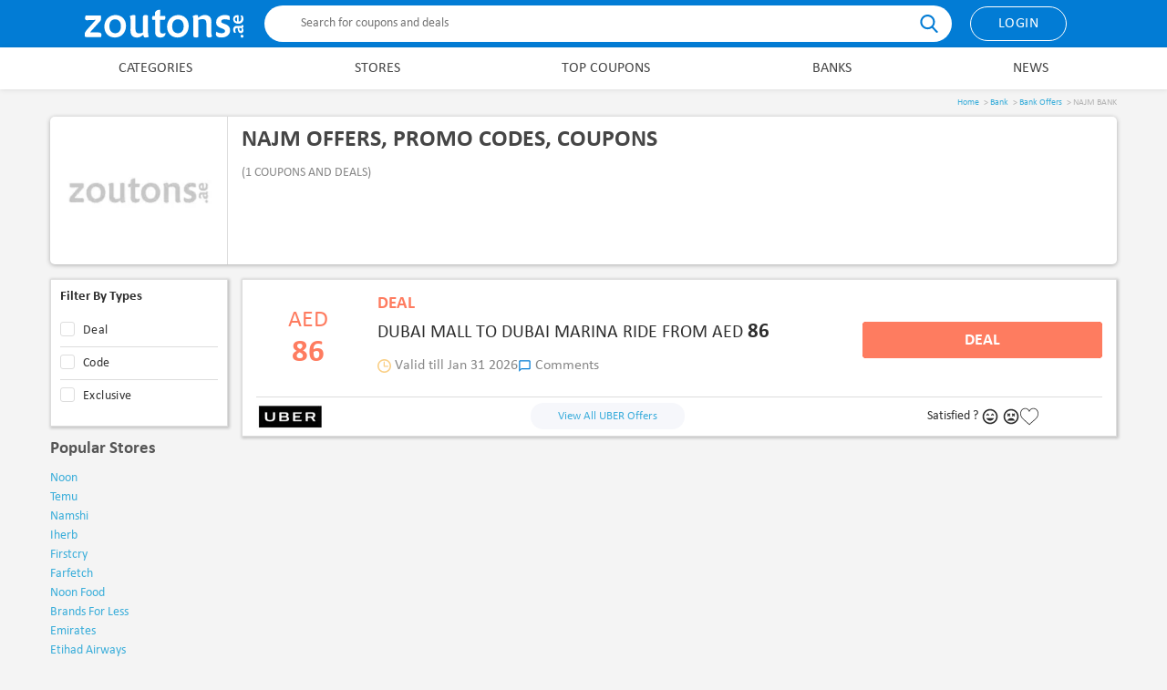

--- FILE ---
content_type: text/html; charset=UTF-8
request_url: https://zoutons.ae/banks/najm-bank-offers
body_size: 20641
content:
<input type="hidden" name="_token" value="nsvn2rblCjV3fOy7DU31CQGxSJhSzhk4z8UcnOS5">                  <!DOCTYPE html> <html lang="en"> <head> <meta charset="UTF-8"> <meta http-equiv="X-UA-Compatible" content="IE=edge"> <meta name="viewport" content="width=device-width, initial-scale=1"> <meta name="country" content="ae">  <meta name="keywords" content="Najm offers, Najm promo codes, Najm coupons, Najm discount codes, Noon coupon codes, Noon promo codes, Noon coupons"/> <meta name="description" content=""/>  <meta name='ir-site-verification-token' value='457325489' /> <link rel="preconnect" href="https://cdn.zoutons.com" /> <link rel="preconnect" href="https://fonts.gstatic.com" as="stylesheet" crossorigin> <link rel="preconnect" href="https://www.google-analytics.com" />   <meta name="csrf-token" content="nsvn2rblCjV3fOy7DU31CQGxSJhSzhk4z8UcnOS5">  <title>Najm Offers, Promo codes, Coupons</title>  <link rel="canonical" href="https://zoutons.ae/banks/najm-bank-offers"> <script> const device = "desktop"; const pageType = "BANK"; const pageName = "NAJM BANK"; </script>  <meta property="og:site_name" content="Zoutons.ae" /> <meta property="og:title" content="Zoutons: Up To 90% Off Coupon Codes, Promo Codes, Discount & Vouchers UAE" /> <meta property="og:description" content="Find the top deals and promotions on top online UAE brands. Save up to 90% and get the best discounts, coupons, vouchers, & offers with Zoutons AE." />  <link rel="preload" href="https://cdn.zoutons.com/images/common/zoutons_ae_200x80.png" as="image" type="image/png" /> <link rel="preload" href="https://cdn.zoutons.com/fonts/Calibri.woff2" as="font" type="font/woff2" crossorigin> <link rel="preload" href="https://cdn.zoutons.com/fonts/Calibri_bold.woff2" as="font" type="font/woff2" crossorigin> <link rel="icon" type="image/png" href="/images/common/favicon.png" />   <meta name="partnerboostverifycode" content="32dc01246faccb7f5b3cad5016dd5033" /> <script async src="https://www.googletagmanager.com/gtag/js?id=G-6WCMMN2G9T"></script> <script> window.dataLayer = window.dataLayer || []; function gtag(){dataLayer.push(arguments);} gtag('js', new Date()); gtag('config', 'G-6WCMMN2G9T'); </script>   <style> .clip_btn { -webkit-clip-path: url("#clipPolygon"); -moz-clip-path: url("#clipPolygon"); -o-clip-path: url("#clipPolygon"); clip-path: url("#clipPolygon"); } </style>  <link rel="stylesheet" href="https://cdn.zoutons.com/scripts/1866/build/css/d_bankCoupons.min.css">  <script> const app_env = "production"; var COUNTRY = ''; var popular_deals_flag = false;  window.lazySizesConfig = window.lazySizesConfig || {}; window.lazySizesConfig.lazyClass = 'zoutons-lazyload'; window.lazySizesConfig.loadMode = 1; window.lazySizesConfig.loadHidden = false; </script>   <script> setTimeout(function(){ (function(c,l,a,r,i,t,y){ c[a]=c[a]||function(){(c[a].q=c[a].q||[]).push(arguments)}; t=l.createElement(r);t.async=1;t.src="https://www.clarity.ms/tag/"+i; y=l.getElementsByTagName(r)[0];y.parentNode.insertBefore(t,y); })(window, document, "clarity", "script", "bfsml4ukj2"); }, 4000); </script>     <script data-cfasync="false" type="text/javascript" defer> setTimeout(() => (function(w, d) { var s = d.createElement('script'); s.src = '//cdn.adpushup.com/40845/adpushup.js'; s.type = 'text/javascript'; s.async = true; (d.getElementsByTagName('head')[0] || d.getElementsByTagName('body')[0]).appendChild(s); })(window, document), 2000); </script>   <script src="https://cdn.zoutons.com/scripts/1866/build/js/d_bankCoupons.min.js" defer></script>   <script> setTimeout(function() { (function(w,d,s,l,i){ w[l]=w[l]||[]; w[l].push({'gtm.start': new Date().getTime(), event:'gtm.js'}); var f=d.getElementsByTagName(s)[0], j=d.createElement(s), dl=l!='dataLayer'?'&l='+l:''; j.async=true; j.src='https://www.googletagmanager.com/gtm.js?id='+i+dl; f.parentNode.insertBefore(j,f); })(window,document,'script','dataLayer','GTM-NPB93NRW'); }, 1000); </script>  </head> <body class="bank-coupons">  <noscript> <iframe src="https://www.googletagmanager.com/ns.html?id=GTM-NPB93NRW" height="0" width="0" style="display:none;visibility:hidden"></iframe> </noscript>   <header> <div class=" clearfix header_outer_common "> <div id="logo" class=""> <a href="/"> <svg class="uae" version="1.1" id="Layer_1" xmlns="http://www.w3.org/2000/svg" xmlns:xlink="http://www.w3.org/1999/xlink" x="0px" y="0px" viewBox="0 0 1352.8 237.4" style="enable-background:new 0 0 1352.8 237.4;" xml:space="preserve" fill="currentColor"> <g> <g> <g> <path class="st1" d="M14.6,232.7c-9.7,0-14.6-3.6-14.6-10.8v-22.3c1-3.1,2.4-6.2,4.2-9.4c1.8-3.2,4.3-6.9,7.5-11.2 c3.2-4.2,7.2-9.2,12.1-14.8c4.9-5.6,10.8-12.3,17.7-20l52.3-58.1l-79.2,3.1C6.4,87.7,2.3,81.7,2.3,71.2c0-7.2,1.7-14.7,5-22.7 h106.5c4.1,0,7.9-0.1,11.3-0.2c3.5-0.1,7.2-0.3,11.3-0.6c0.8,3.8,1.4,7.7,1.9,11.5c0.5,3.8,0.8,6.9,0.8,9.2 c0,6.7-0.5,12.1-1.5,16.3c-1,4.2-3.3,8.3-6.9,12.1L46.5,190c0,2.1,1.3,3.1,3.8,3.1h63.5c10.8,0,18.2,1.9,22.3,5.8 c4.1,3.8,6.2,9.1,6.2,15.8c0,5.6-1.9,12.3-5.8,20c-4.4-1-8.9-1.6-13.7-1.7c-4.7-0.1-10.1-0.2-16-0.2H14.6z"/> <path class="st1" d="M256.6,236.6c-11.5,0-22.8-1.9-33.7-5.8c-10.9-3.8-20.5-9.7-28.7-17.5c-8.2-7.8-14.8-17.5-19.8-29 c-5-11.5-7.5-25-7.5-40.4c0-14.9,2.5-28.5,7.5-40.8c5-12.3,11.8-22.8,20.4-31.3c8.6-8.6,18.7-15.3,30.2-20 c11.5-4.7,23.7-7.1,36.5-7.1c11.5,0,22.8,1.9,33.7,5.8c10.9,3.8,20.4,9.7,28.7,17.5c8.2,7.8,14.8,17.5,19.8,29 c5,11.5,7.5,25,7.5,40.4c0,15.1-2.5,28.8-7.5,41c-5,12.2-11.8,22.6-20.4,31.2c-8.6,8.6-18.7,15.3-30.2,20 S269.4,236.6,256.6,236.6z M259.6,200c6.2,0,12.2-1.1,18.1-3.3c5.9-2.2,11.1-5.7,15.6-10.6c4.5-4.9,8.1-11.1,10.8-18.7 c2.7-7.6,4-16.6,4-27.1c0-11-1.5-20.3-4.4-27.9c-3-7.6-6.8-13.7-11.5-18.3c-4.7-4.6-10.1-7.9-16-10c-5.9-2-11.8-3.1-17.7-3.1 c-6.2,0-12.2,1.2-18.1,3.5c-5.9,2.3-11.1,5.8-15.6,10.6c-4.5,4.7-8.1,10.9-10.8,18.5c-2.7,7.6-4,16.6-4,27.1 c0,11,1.5,20.3,4.4,27.9c2.9,7.6,6.8,13.7,11.5,18.3c4.7,4.6,10.1,8,16,10C247.8,199,253.7,200,259.6,200z"/> <path class="st1" d="M497.4,214.3c-5.9,4.6-11.2,8.4-15.8,11.3c-4.6,3-9,5.2-13.1,6.7c-4.1,1.5-8.1,2.6-12.1,3.3 c-4,0.6-8.3,1-12.9,1c-15.9,0-28.8-4.7-38.9-14c-10-9.4-15-24.4-15-45.2c0-4.4,0.1-10.1,0.2-17.1c0.1-7.1,0.2-14.4,0.2-21.9 c0-7.6,0.1-14.9,0.2-21.9c0.1-7.1,0.2-12.9,0.2-17.5c0-11.8-0.4-20.8-1.2-27.1c-0.8-6.3-2.8-12-6.2-17.1 c6.7-3.1,12.6-5.5,17.9-7.3c5.3-1.8,10.2-2.7,14.8-2.7c3.6,0,6.5,0.3,8.8,0.8c2.3,0.5,4.9,1.5,7.7,3.1v118.1 c0,11,2.4,19.6,7.3,25.6c4.9,6,12.8,9,23.8,9c5.6,0,11.3-0.7,17.1-2.1c5.8-1.4,11.1-3.1,16-5.2V56.9c1.3-4.6,3.8-7.8,7.5-9.6 c3.7-1.8,8.7-2.7,14.8-2.7c3.6,0,7.3,0.5,11.2,1.5c3.8,1,6.8,2.4,8.8,4.2v121.9c0,9.2,0.2,17,0.6,23.3c0.4,6.3,0.9,11.5,1.5,15.8 c0.6,4.2,1.4,7.7,2.3,10.4c0.9,2.7,2,5.1,3.3,7.1c-4.4,3.1-8.8,5.1-13.3,6.2c-4.5,1-8.8,1.5-12.9,1.5c-2.3,0-4.8-0.2-7.5-0.6 c-2.7-0.4-5.1-1.1-7.1-2.1c-1.3-2-2.4-4.7-3.5-8.1c-1-3.3-1.8-7.2-2.3-11.5H497.4z"/> <path class="st1" d="M687.8,201.6c0,4.6-0.8,9-2.5,13.1c-1.7,4.1-4.2,7.8-7.7,11.2c-3.5,3.3-7.8,6-12.9,7.9 c-5.1,1.9-11.3,2.9-18.5,2.9c-6.2,0-12.1-0.8-17.7-2.3c-5.6-1.5-10.6-4.2-14.8-7.9c-4.2-3.7-7.6-8.8-10.2-15.2 c-2.6-6.4-3.8-14.6-3.8-24.6V85.4h-23.1c-1-2.6-1.7-5.2-2.1-7.9s-0.6-5.3-0.6-7.9c0-4.1,0.6-7.5,1.9-10.2c1.3-2.7,2.9-5.2,5-7.5 h18.8V21.2c4.6-8.2,10-13.8,16.2-16.7C622,1.5,628.1,0,634.3,0c1.8,0,3.6,0.1,5.4,0.4c1.8,0.3,3.3,0.6,4.6,1.2L642,51.9h43.1 c1.5,5.4,2.3,10.5,2.3,15.4c0,4.4-0.7,7.9-2.1,10.6c-1.4,2.7-3,5.2-4.8,7.5H642v96.9c0,7.2,2,12.3,6,15.4c4,3.1,9.9,4.6,17.9,4.6 c3.6,0,7.4-0.4,11.5-1.3c4.1-0.9,7.6-2.2,10.4-4V201.6z"/> <path class="st1" d="M791.6,236.6c-11.5,0-22.8-1.9-33.7-5.8c-10.9-3.8-20.5-9.7-28.7-17.5c-8.2-7.8-14.8-17.5-19.8-29 c-5-11.5-7.5-25-7.5-40.4c0-14.9,2.5-28.5,7.5-40.8c5-12.3,11.8-22.8,20.4-31.3c8.6-8.6,18.7-15.3,30.2-20 c11.5-4.7,23.7-7.1,36.5-7.1c11.5,0,22.8,1.9,33.7,5.8c10.9,3.8,20.4,9.7,28.7,17.5c8.2,7.8,14.8,17.5,19.8,29 c5,11.5,7.5,25,7.5,40.4c0,15.1-2.5,28.8-7.5,41c-5,12.2-11.8,22.6-20.4,31.2c-8.6,8.6-18.7,15.3-30.2,20 C816.6,234.2,804.4,236.6,791.6,236.6z M794.7,200c6.2,0,12.2-1.1,18.1-3.3c5.9-2.2,11.1-5.7,15.6-10.6 c4.5-4.9,8.1-11.1,10.8-18.7c2.7-7.6,4-16.6,4-27.1c0-11-1.5-20.3-4.4-27.9c-3-7.6-6.8-13.7-11.5-18.3c-4.7-4.6-10.1-7.9-16-10 c-5.9-2-11.8-3.1-17.7-3.1c-6.2,0-12.2,1.2-18.1,3.5c-5.9,2.3-11.1,5.8-15.6,10.6c-4.5,4.7-8.1,10.9-10.8,18.5 c-2.7,7.6-4,16.6-4,27.1c0,11,1.5,20.3,4.4,27.9c2.9,7.6,6.8,13.7,11.5,18.3c4.7,4.6,10.1,8,16,10C782.9,199,788.8,200,794.7,200 z"/> <path class="st1" d="M1037,113.9c0-11-2.4-19.4-7.3-25.2c-4.9-5.8-13.2-8.7-25-8.7c-6.2,0-12.6,0.6-19.2,1.9 c-6.7,1.3-12.4,3-17.3,5v144.6c-2.8,1.5-5.8,2.8-8.8,3.7c-3.1,0.9-6.7,1.3-10.8,1.3c-7.2,0-12.8-1.1-16.7-3.3 c-4-2.2-6-6.7-6-13.7V108.5c0-8.2-0.1-15.1-0.2-20.6c-0.1-5.5-0.5-10.3-1-14.4c-0.5-4.1-1.2-7.6-2.1-10.4 c-0.9-2.8-2.1-5.6-3.7-8.5c6.9-3.6,12.7-6.2,17.3-7.7c4.6-1.5,9.1-2.3,13.5-2.3c2.6,0,5.1,0.2,7.7,0.6c2.6,0.4,4.6,1,6.2,1.7 c1.3,2.3,2,5.3,2.3,9c0.3,3.7,0.4,7.1,0.4,10.2h2.3c11.8-8.7,22.1-14.5,30.8-17.3c8.7-2.8,17.3-4.2,25.8-4.2 c15.9,0,29,4.7,39.2,14c10.3,9.4,15.4,24.4,15.4,45.2c0,4.4-0.1,10.1-0.2,17.1c-0.1,7.1-0.2,14.4-0.2,21.9 c0,7.6-0.1,14.9-0.2,22.1c-0.1,7.2-0.2,13.1-0.2,17.7c0,11.8,0.4,20.8,1.3,26.9c0.9,6.2,2.9,11.8,6,16.9 c-5.4,4.1-9.9,6.8-13.7,8.1c-3.7,1.3-7.5,1.9-11.3,1.9c-7.4,0-13.3-2.1-17.7-6.2c-4.4-4.1-6.5-11.5-6.5-22.3V113.9z"/> <path class="st1" d="M1122.8,186.6c4.4,3.8,10.2,7.1,17.5,9.6c7.3,2.6,16.2,3.8,26.7,3.8c10.8,0,18.3-1.7,22.5-5 c4.2-3.3,6.3-8.2,6.3-14.6c0-4.4-1.9-7.9-5.6-10.8c-3.7-2.8-8.4-5.4-14-7.9c-5.6-2.4-11.7-4.9-18.3-7.5 c-6.5-2.6-12.6-5.8-18.3-9.6c-5.6-3.8-10.3-8.7-14-14.4c-3.7-5.8-5.6-13-5.6-21.7c0-9,1.6-17.3,4.8-25c3.2-7.7,8-14.4,14.4-20.2 c6.4-5.8,14.2-10.3,23.5-13.7c9.2-3.3,20-5,32.3-5c8.2,0,15.6,0.8,22.3,2.3c6.7,1.5,11.8,3.6,15.4,6.2c1.3,2.8,2.2,6,2.9,9.4 c0.6,3.5,1,6.7,1,9.8c0,3.6-0.3,6.8-1,9.6c-0.6,2.8-1.5,5.3-2.5,7.3c-3.1-2-8.4-4-16-5.8c-7.6-1.8-15.5-2.7-23.7-2.7 c-10.8,0-18.5,1.8-23.1,5.4c-4.6,3.6-6.9,8.3-6.9,14.2c0,4.1,1.9,7.4,5.6,9.8c3.7,2.4,8.4,4.7,14,6.9c5.6,2.2,11.7,4.6,18.3,7.1 c6.5,2.6,12.6,6,18.3,10.4c5.6,4.4,10.3,9.8,14,16.3c3.7,6.5,5.6,14.9,5.6,25.2c0,8.5-1.7,16.3-5,23.7c-3.3,7.3-8.1,13.7-14.4,19 c-6.3,5.4-13.9,9.7-22.9,12.9c-9,3.2-19,4.8-30,4.8c-18,0-30.6-2.6-37.9-7.7s-11-11.4-11-18.8c0-3.3,0.4-7.2,1.3-11.7 C1120.4,193.8,1121.5,189.9,1122.8,186.6z"/> </g> <g> <path class="st1" d="M1340.2,213.3c3.8,0,6.9,1.1,9.2,3.1c2.3,2.1,3.4,5.3,3.4,9.4c0,3.6-1,6.4-3.1,8.5c-2.1,2-4.8,3.1-8,3.1 c-3.7,0-6.8-1-9.3-3.1c-2.4-2.1-3.7-5.2-3.7-9.4c0-3.6,1.1-6.4,3.2-8.5C1334.1,214.3,1336.8,213.3,1340.2,213.3z"/> <path class="st1" d="M1340,128.6c1.4,0.2,3.2,0.7,5.3,1.3c2.2,0.6,3.9,1.4,5.2,2.4c0.9,1.4,1.5,2.6,1.8,3.7 c0.3,1.1,0.4,2.3,0.4,3.8c0,2.6-0.5,5.1-1.4,7.6c-0.9,2.5-2.9,5.2-5.9,8.1c1.5,2.4,2.7,4.6,3.7,6.4c0.9,1.8,1.7,3.5,2.2,5.2 c0.5,1.6,0.9,3.2,1.1,4.8c0.2,1.6,0.3,3.2,0.3,5c0,6.8-2,12.2-5.9,16.4c-3.9,4.2-9,6.3-15.1,6.3c-4.7,0-8.7-1.1-12.1-3.2 c-3.4-2.2-6.2-5.2-8.5-9c-2.3-3.8-4.1-8.5-5.3-13.8c-1.3-5.4-2.2-11.2-2.8-17.5h-6.3c-4.3,0-7.6,1.4-9.9,4.1 c-2.3,2.7-3.4,7.1-3.4,13c0,4.1,0.6,7.9,1.7,11.4c1.1,3.5,2.4,6.4,3.9,8.7c-2,1.3-3.8,2.2-5.4,2.6c-1.6,0.5-3.1,0.7-4.4,0.7 c-1.6,0-3.1-0.2-4.5-0.7c-2.9-2.7-5.2-6.4-6.8-11.3c-1.6-4.8-2.4-10.3-2.4-16.4c0-4.1,0.6-8,1.7-11.7c1.1-3.7,2.9-7,5.3-9.9 c2.4-2.9,5.6-5.1,9.4-6.8c3.8-1.7,8.4-2.5,13.7-2.5c2.2,0,5.2,0.1,8.8,0.2c3.7,0.1,7.5,0.2,11.5,0.4c4,0.1,7.8,0.2,11.5,0.4 c3.7,0.1,6.7,0.2,9,0.2L1340,128.6z M1316.4,156c0.9,8.2,2.3,14.2,4.1,18.1c1.8,3.9,4.8,5.9,9,5.9c5.8,0,8.7-3.8,8.7-11.5 c0-2-0.2-4.1-0.5-6.5c-0.4-2.3-0.9-4.3-1.6-5.9H1316.4z"/> <path class="st1" d="M1342.1,49.3c7.1,5.7,10.7,15.1,10.7,28.2c0,6.2-1,11.8-3.1,16.9c-2,5.1-4.9,9.5-8.7,13.2 c-3.7,3.7-8.3,6.6-13.6,8.7c-5.3,2-11.2,3.1-17.8,3.1c-7,0-13.2-1-18.7-3.1c-5.5-2-10.1-4.9-13.9-8.5c-3.8-3.6-6.7-7.8-8.7-12.7 c-2-4.8-3-10.1-3-15.7c0-10.6,3.1-18.9,9.2-24.8c6.1-5.9,14.4-8.9,24.8-8.9c1.4,0,3.3,0.1,5.7,0.2c2.4,0.1,4.2,0.4,5.5,0.7 c0.5,0.6,0.8,1.5,1.1,2.8c0.3,1.3,0.5,3.1,0.7,5.6c0.2,2.4,0.3,5.5,0.4,9.3c0.1,3.7,0.2,8.4,0.2,14c0,3.7,0,7.7-0.1,11.8 c-0.1,4.1-0.1,7.6-0.3,10.2c7.6-0.6,13.2-3.4,16.8-8.3c3.6-5,5.4-11.1,5.4-18.5c0-5.6-0.7-10.4-2.2-14.3c-1.5-3.9-3.4-7-5.7-9.4 c2.2-0.9,4.8-1.4,7.9-1.4c1,0,2.3,0.1,3.7,0.3C1340,48.9,1341.2,49.1,1342.1,49.3z M1299.3,77.3c0-3.4,0-6-0.1-7.8 c-0.1-1.8-0.2-3.2-0.4-4.3c-0.5-0.1-1-0.2-1.6-0.2h-1.6c-5,0-8.7,1.6-11.1,4.7c-2.4,3.1-3.6,7.1-3.6,11.9c0,5.4,1.8,9.6,5.4,12.6 c3.6,3,7.9,4.8,12.9,5.2V77.3z"/> </g> </g> </g> </svg>  </a> </div>  <div class="head_middle"> <form id="global_search_form" method="get" action="/nc/search"> <input type="text" id="search_input" autocomplete="off" name="term" placeholder="Search for coupons and deals"> <button type="button" class="blue"> <svg class="search-icon-header" width="20" height="20"> <use xlink:href="#icon-search"></use> </svg> </button> </form> <div id="results_lists"> <ul id="search_results"> </ul> </div> </div>  <div class="head_right"> <span id="login_link_profile" class="btn btn-big hidden"> <span> <svg width="18" height="18" fill="#464646" xmlns="http://www.w3.org/2000/svg" viewBox="0 0 448 512"><path d="M224 256c70.7 0 128-57.31 128-128s-57.3-128-128-128C153.3 0 96 57.31 96 128S153.3 256 224 256zM274.7 304H173.3C77.61 304 0 381.6 0 477.3c0 19.14 15.52 34.67 34.66 34.67h378.7C432.5 512 448 496.5 448 477.3C448 381.6 370.4 304 274.7 304z"/></svg> </span> <span class="js-loggedin-username" style="margin-left: 5px; text-align:left; display: inline-block; overflow:hidden; vertical-align: bottom;text-overflow: ellipsis;width: 90%;"></span> <span class="down_arrow"> <svg width="15" height="15" fill="#247cd5" xmlns="http://www.w3.org/2000/svg" viewBox="0 0 320 512"><path d="M310.6 246.6l-127.1 128C176.4 380.9 168.2 384 160 384s-16.38-3.125-22.63-9.375l-127.1-128C.2244 237.5-2.516 223.7 2.438 211.8S19.07 192 32 192h255.1c12.94 0 24.62 7.781 29.58 19.75S319.8 237.5 310.6 246.6z"/></svg> </span> <div class="dropdown"> <ul> <li><a href="/nc/account">My Profile</a></li> <li><a href="/password/change">Change Password</a></li> <li> <a href="" onclick="event.preventDefault();this.nextElementSibling.submit();"> Logout </a> <form id="logout_form" action="/nc/logout" method="POST" style="display: none;"> <input type="hidden" name="_token" value="nsvn2rblCjV3fOy7DU31CQGxSJhSzhk4z8UcnOS5"> </form> </li> </ul> </div> </span> <span id="js_logout_link" onclick="modalHandler.openLoginModal();" class="btn btn-big btn-primary hidden">Login</span>  </div> <input type="hidden" class="controller_name" value="bankCoupons">  <button type="button" class="light hidden" id="main_search_toggle"> <svg class="search-icon-header" width="18" height="18"> <use xlink:href="#icon-search-light"></use> </svg> </button>  </div> </header> <nav id="main_menu"> <div class="nav_bar"> <ul class="nav" id="header_nav">  <li  class="hassub" > <a href="/category">Categories</a>  <ul>  <li> <div class="log_text_block_cont"> <a href="/category/electronics"> <div class="brand-logo"> <img class="zoutons-lazyload" alt="Electronics" src="https://cdn.zoutons.com/images/common/zoutons_ae_200x200.png" data-src="https://cdn.zoutons.com/images/originals/coupon-category/Electronics10-1477030596.jpg?tr=w-180,h-180,c-force"> </div> <div class="brand-text"> <span class="band-name">Electronics</span> <span class="band-offers">334 Offers</span> </div> </a> </div> </li>  <li> <div class="log_text_block_cont"> <a href="/category/clothing-&amp;-accessories"> <div class="brand-logo"> <img class="zoutons-lazyload" alt="Clothing &amp; Accessories" src="https://cdn.zoutons.com/images/common/zoutons_ae_200x200.png" data-src="https://cdn.zoutons.com/images/originals/coupon-category/Clothing13-1477030596.jpg?tr=w-180,h-180,c-force"> </div> <div class="brand-text"> <span class="band-name">Clothing &amp; Accessories</span> <span class="band-offers">599 Offers</span> </div> </a> </div> </li>  <li> <div class="log_text_block_cont"> <a href="/category/food"> <div class="brand-logo"> <img class="zoutons-lazyload" alt="Food" src="https://cdn.zoutons.com/images/common/zoutons_ae_200x200.png" data-src="https://cdn.zoutons.com/images/originals/coupon-category/food_1487672536.jpg?tr=w-180,h-180,c-force"> </div> <div class="brand-text"> <span class="band-name">Food</span> <span class="band-offers">1084 Offers</span> </div> </a> </div> </li>  <li> <div class="log_text_block_cont"> <a href="/category/flight-bookings"> <div class="brand-logo"> <img class="zoutons-lazyload" alt="Flight Bookings" src="https://cdn.zoutons.com/images/common/zoutons_ae_200x200.png" data-src="https://cdn.zoutons.com/images/originals/coupon-category/Plane_1487590848.jpg?tr=w-180,h-180,c-force"> </div> <div class="brand-text"> <span class="band-name">Flight Bookings</span> <span class="band-offers">171 Offers</span> </div> </a> </div> </li>  <li> <div class="log_text_block_cont"> <a href="/category/online-gaming-and-betting"> <div class="brand-logo"> <img class="zoutons-lazyload" alt="Online Gaming and Betting" src="https://cdn.zoutons.com/images/common/zoutons_ae_200x200.png" data-src="https://cdn.zoutons.com/images/originals/coupon-category/Online_Gaming_and_Betting_1755675734.jpeg?tr=w-180,h-180,c-force"> </div> <div class="brand-text"> <span class="band-name">Online Gaming and Betting</span> <span class="band-offers">8 Offers</span> </div> </a> </div> </li>  <li> <div class="log_text_block_cont"> <a href="/category/footwear"> <div class="brand-logo"> <img class="zoutons-lazyload" alt="Footwear" src="https://cdn.zoutons.com/images/common/zoutons_ae_200x200.png" data-src="https://cdn.zoutons.com/images/originals/coupon-category/Footwear14-1477030596.jpg?tr=w-180,h-180,c-force"> </div> <div class="brand-text"> <span class="band-name">Footwear</span> <span class="band-offers">919 Offers</span> </div> </a> </div> </li>  <li> <div class="log_text_block_cont"> <a href="/category/mobile"> <div class="brand-logo"> <img class="zoutons-lazyload" alt="Mobile" src="https://cdn.zoutons.com/images/common/zoutons_ae_200x200.png" data-src="https://cdn.zoutons.com/images/originals/coupon-category/Mobile11-1477030596.jpg?tr=w-180,h-180,c-force"> </div> <div class="brand-text"> <span class="band-name">Mobile</span> <span class="band-offers">559 Offers</span> </div> </a> </div> </li>  <li> <div class="log_text_block_cont"> <a href="/category/home-appliances"> <div class="brand-logo"> <img class="zoutons-lazyload" alt="Home Appliances" src="https://cdn.zoutons.com/images/common/zoutons_ae_200x200.png" data-src="https://cdn.zoutons.com/images/originals/coupon-category/Home_Appliances16-1477030596.jpg?tr=w-180,h-180,c-force"> </div> <div class="brand-text"> <span class="band-name">Home Appliances</span> <span class="band-offers">628 Offers</span> </div> </a> </div> </li>  <li> <div class="log_text_block_cont"> <a href="/category/kitchen-appliances"> <div class="brand-logo"> <img class="zoutons-lazyload" alt="Kitchen Appliances" src="https://cdn.zoutons.com/images/common/zoutons_ae_200x200.png" data-src="https://cdn.zoutons.com/images/originals/coupon-category/kitchenappliacnes_1500967709.jpg?tr=w-180,h-180,c-force"> </div> <div class="brand-text"> <span class="band-name">Kitchen Appliances</span> <span class="band-offers">152 Offers</span> </div> </a> </div> </li>  </ul>  </li> <li  class="hassub" ><a href="/stores">Stores</a>  <ul>  <li> <div class="log_text_block_cont"> <a href="/noon-coupons"> <div class="brand-logo"> <img class="zoutons-lazyload" alt="Noon" src="https://cdn.zoutons.com/images/common/zoutons_ae_200x80.png" data-src="https://cdn.zoutons.com/images/originals/stores/Noon_1574058638.jpg?tr=w-200,h-80,c-force"> </div> <div class="brand-text"> <span class="band-name">Noon</span> <span class="band-offers">11 Offers</span> </div> </a> </div> </li>  <li> <div class="log_text_block_cont"> <a href="/temu-coupons"> <div class="brand-logo"> <img class="zoutons-lazyload" alt="Temu" src="https://cdn.zoutons.com/images/common/zoutons_ae_200x80.png" data-src="https://cdn.zoutons.com/images/originals/stores/Temu_1704374220.png?tr=w-200,h-80,c-force"> </div> <div class="brand-text"> <span class="band-name">Temu</span> <span class="band-offers">10 Offers</span> </div> </a> </div> </li>  <li> <div class="log_text_block_cont"> <a href="/namshi-coupons"> <div class="brand-logo"> <img class="zoutons-lazyload" alt="Namshi" src="https://cdn.zoutons.com/images/common/zoutons_ae_200x80.png" data-src="https://cdn.zoutons.com/images/originals/stores/namshi_1514971782.jpg?tr=w-200,h-80,c-force"> </div> <div class="brand-text"> <span class="band-name">Namshi</span> <span class="band-offers">10 Offers</span> </div> </a> </div> </li>  <li> <div class="log_text_block_cont"> <a href="/iherb-coupons"> <div class="brand-logo"> <img class="zoutons-lazyload" alt="iHerb" src="https://cdn.zoutons.com/images/common/zoutons_ae_200x80.png" data-src="https://cdn.zoutons.com/images/originals/stores/iHerb_1591095855.png?tr=w-200,h-80,c-force"> </div> <div class="brand-text"> <span class="band-name">iHerb</span> <span class="band-offers">15 Offers</span> </div> </a> </div> </li>  <li> <div class="log_text_block_cont"> <a href="/firstcry-coupons"> <div class="brand-logo"> <img class="zoutons-lazyload" alt="FIRSTCRY" src="https://cdn.zoutons.com/images/common/zoutons_ae_200x80.png" data-src="https://cdn.zoutons.com/images/originals/stores/FIRSTCRY_1600512447.png?tr=w-200,h-80,c-force"> </div> <div class="brand-text"> <span class="band-name">FIRSTCRY</span> <span class="band-offers">10 Offers</span> </div> </a> </div> </li>  <li> <div class="log_text_block_cont"> <a href="/farfetch-coupons"> <div class="brand-logo"> <img class="zoutons-lazyload" alt="Farfetch" src="https://cdn.zoutons.com/images/common/zoutons_ae_200x80.png" data-src="https://cdn.zoutons.com/images/originals/stores/Farfetch_1558699765.jpg?tr=w-200,h-80,c-force"> </div> <div class="brand-text"> <span class="band-name">Farfetch</span> <span class="band-offers">10 Offers</span> </div> </a> </div> </li>  <li> <div class="log_text_block_cont"> <a href="/noon-food-coupons"> <div class="brand-logo"> <img class="zoutons-lazyload" alt="Noon Food" src="https://cdn.zoutons.com/images/common/zoutons_ae_200x80.png" data-src="https://cdn.zoutons.com/images/originals/stores/Noon_Food_1629539567.png?tr=w-200,h-80,c-force"> </div> <div class="brand-text"> <span class="band-name">Noon Food</span> <span class="band-offers">11 Offers</span> </div> </a> </div> </li>  <li> <div class="log_text_block_cont"> <a href="/brands-for-less-coupons"> <div class="brand-logo"> <img class="zoutons-lazyload" alt="Brands For Less" src="https://cdn.zoutons.com/images/common/zoutons_ae_200x80.png" data-src="https://cdn.zoutons.com/images/originals/stores/Brands_For_Less_1592209557.png?tr=w-200,h-80,c-force"> </div> <div class="brand-text"> <span class="band-name">Brands For Less</span> <span class="band-offers">10 Offers</span> </div> </a> </div> </li>  <li> <div class="log_text_block_cont"> <a href="/emirates-coupons"> <div class="brand-logo"> <img class="zoutons-lazyload" alt="Emirates" src="https://cdn.zoutons.com/images/common/zoutons_ae_200x80.png" data-src="https://cdn.zoutons.com/images/originals/stores/emirates_1537187042.jpg?tr=w-200,h-80,c-force"> </div> <div class="brand-text"> <span class="band-name">Emirates</span> <span class="band-offers">10 Offers</span> </div> </a> </div> </li>  </ul>  </li>  <li><a href="/top-coupons?utm_source=zoutons&utm_medium=header">Top Coupons</a></li>   <li><a href="/banks">Banks</a></li>  <li><a href="/news">News</a></li> </ul> </div> </nav>   <div class="container"> <div class="page"> <?xml version="1.0" encoding="UTF-8"?><!DOCTYPE svg PUBLIC "-//W3C//DTD SVG 1.1//EN" "http://www.w3.org/Graphics/SVG/1.1/DTD/svg11.dtd"><svg xmlns="http://www.w3.org/2000/svg" style="display:none"><symbol id="icon-arrow-up" viewBox="0 0 24 24"><path d="M7.41 15.41L12 10.83l4.59 4.58L18 14l-6-6-6 6z"/><path d="M0 0h24v24H0z" fill="none"/></symbol><symbol id="icon-box" viewBox="0 50 500 450"><path d="M132.276 499V290.442h-23.359V176.84h81.615l-3.178-7.054a48.244 48.244 0 0 1-4.277-19.946c0-26.489 21.191-48.039 47.238-48.039 16.912 0 53.381 22.245 73.624 44.909l3.776 4.228 3.724-4.275C331.509 123.618 368.203 101 385.518 101c26.047 0 47.238 21.55 47.238 48.039 0 7.27-1.557 14.25-4.628 20.747l-3.373 7.137h82.161v113.599h-23.281V499H132.276zm228.64-22.719h99.922v-185.76h-99.922v185.76zm-83.441 0h60.723V199.559h-60.723v276.722zm-122.559 0h99.922v-185.76h-99.922v185.76zm206-207.601h123.281v-69.039H360.916v69.039zm-229.281 0h123.281v-69.039H131.635v69.039zm253.883-144.961c-7.389 0-22.788 8.199-38.317 20.403-14.464 11.366-21.191 19.722-23.914 23.691l-5.37 7.828h72.288l.584-.143c11.154-2.724 19.249-13.479 19.249-25.576 0-14.693-10.771-26.203-24.52-26.203zm-155.203 0c-6.152 0-12.074 2.546-16.674 7.17-4.971 4.997-7.801 11.928-7.764 19.018 0 12.094 8.095 22.867 19.246 25.591l.585.143h72.313l-5.532-7.874c-2.232-3.178-9.063-11.847-24.237-23.679-15.625-12.183-30.871-20.369-37.937-20.369z" fill="#fff"/></symbol><symbol id="icon-cart" viewBox="-50 140 520 520"><path d="M165.685 638.886c-27.586 0-50.029-22.442-50.029-50.028s22.443-50.029 50.029-50.029c27.586 0 50.029 22.443 50.029 50.029s-22.443 50.028-50.029 50.028zm0-64.917c-8.208 0-14.887 6.679-14.887 14.888s6.678 14.887 14.887 14.887 14.887-6.678 14.887-14.887-6.678-14.888-14.887-14.888zM323.63 638.886c-27.586 0-50.029-22.442-50.029-50.028s22.443-50.029 50.029-50.029 50.028 22.443 50.028 50.029-22.442 50.028-50.028 50.028zm0-64.917c-8.209 0-14.888 6.679-14.888 14.888s6.679 14.887 14.888 14.887 14.887-6.678 14.887-14.887-6.678-14.888-14.887-14.888zM154.567 336.897c-9.688 0-17.571-7.882-17.571-17.571s7.882-17.571 17.571-17.571h180.149c9.688 0 17.571 7.882 17.571 17.571s-7.883 17.571-17.571 17.571H154.567zM164.374 402.178c-9.688 0-17.571-7.883-17.571-17.571s7.882-17.571 17.571-17.571h160.538c9.688 0 17.57 7.882 17.57 17.571s-7.882 17.571-17.57 17.571H164.374z" fill="#fff"/><path d="M99.196 528.5c-14.234 0-26.649-10.118-29.522-24.059L9.372 211.723l-52.794-22.917a17.447 17.447 0 0 1-9.347-9.667 17.459 17.459 0 0 1 .227-13.448 17.565 17.565 0 0 1 16.121-10.577c2.414 0 4.767.49 6.994 1.458l55.176 23.949a30.182 30.182 0 0 1 17.52 21.566l7.086 34.398h387.5a30.02 30.02 0 0 1 23.364 11.1 30.02 30.02 0 0 1 6.157 25.122l-35.163 170.675c-2.871 13.94-15.286 24.06-29.521 24.06H97.934l5.339 25.916h297.09c9.688 0 17.57 7.883 17.57 17.571s-7.882 17.57-17.57 17.57H99.196zm299.419-96.198l33.102-160.673-374.123-.001 33.1 160.674h307.921z" fill="#fff"/></symbol><symbol id="icon-chat-bubble" viewBox="0 0 24 24"><path d="M0 0h24v24H0V0z" fill="none"/><path d="M20 2H4c-1.1 0-2 .9-2 2v18l4-4h14c1.1 0 2-.9 2-2V4c0-1.1-.9-2-2-2zm0 14H6l-2 2V4h16v12z"/></symbol><symbol id="icon-check-mark" viewBox="0 0 498.138 498.138"><path d="M493.65 109.76c-9.859-18.405-32.775-25.333-51.179-15.472-22.059 11.816-42.897 23.982-62.82 36.717l.003-51.276c0-11.313-9.146-20.494-20.493-20.494H20.457C9.164 59.235 0 68.417 0 79.729v338.7c0 11.291 9.163 20.474 20.457 20.474h338.686c11.348 0 20.496-9.183 20.496-20.474l.009-195.875c30.092-22.165 62.312-42.213 98.529-61.615 18.405-9.86 25.332-32.773 15.473-51.179zM338.702 397.917H40.968V100.219h297.734v58.715c-40.715 29.649-78.022 62.759-114.834 101.677a4248.862 4248.862 0 0 1-13.129-17.47c-9.354-12.491-19.958-26.648-32.375-42.632-12.81-16.487-36.561-19.468-53.05-6.659-16.488 12.811-19.47 36.562-6.659 53.051 12.007 15.455 21.949 28.728 31.563 41.565 13.841 18.482 26.915 35.938 42.45 54.771a37.806 37.806 0 0 0 57.705.735c29.482-33.939 58.199-62.952 88.329-88.826v142.771z" fill="#15b9a0"/></symbol><symbol id="icon-computer" viewBox="0 140.593 612 510.814"><path d="M578.766 141.487v-.895H32.934v.895C15.272 142.701 2.095 156.753 0 173.808v358.726c0 6.898 1.795 12.712 4.791 17.949 6.893 12.137 17.068 18.269 31.14 18.269h197.012v49.695h-37.425c-9.281 0-16.467 7.218-16.467 16.48s7.186 16.479 16.467 16.479h220.666c9.281 0 16.768-7.218 16.768-16.479 0-9.263-7.486-16.48-16.768-16.48h-37.425v-49.695H575.77c14.078 0 24.343-6.132 31.14-18.269 3.085-5.493 5.091-11.37 5.091-17.949V173.809c-2.096-17.056-16.168-31.108-33.235-32.322zm0 35.324v355.724c0 2.108-.895 3.002-2.996 3.002H35.93c-2.095 0-2.996-.894-2.996-3.002V173.809h545.831v3.002z"/></symbol><symbol id="icon-cross" viewBox="0 0 24 24"><path d="M19 6.41L17.59 5 12 10.59 6.41 5 5 6.41 10.59 12 5 17.59 6.41 19 12 13.41 17.59 19 19 17.59 13.41 12z"/><path d="M0 0h24v24H0z" fill="none"/></symbol><symbol id="icon-dissatisfied-face" viewBox="0 0 24 24"><path d="M11.99 2C6.47 2 2 6.47 2 12s4.47 10 9.99 10S22 17.53 22 12 17.52 2 11.99 2zM12 20c-4.42 0-8-3.58-8-8s3.58-8 8-8 8 3.58 8 8-3.58 8-8 8zm4.18-12.24l-1.06 1.06-1.06-1.06L13 8.82l1.06 1.06L13 10.94 14.06 12l1.06-1.06L16.18 12l1.06-1.06-1.06-1.06 1.06-1.06zM7.82 12l1.06-1.06L9.94 12 11 10.94 9.94 9.88 11 8.82 9.94 7.76 8.88 8.82 7.82 7.76 6.76 8.82l1.06 1.06-1.06 1.06zM12 14c-2.33 0-4.31 1.46-5.11 3.5h10.22c-.8-2.04-2.78-3.5-5.11-3.5z"/><path d="M0 0h24v24H0z" fill="none"/></symbol><symbol id="icon-expand-less" viewBox="0 0 24 24"><path d="M12 8l-6 6 1.41 1.41L12 10.83l4.59 4.58L18 14z"/><path d="M0 0h24v24H0z" fill="none"/></symbol><symbol id="icon-expand-more" viewBox="0 0 24 24"><path d="M16.59 8.59L12 13.17 7.41 8.59 6 10l6 6 6-6z"/><path d="M0 0h24v24H0z" fill="none"/></symbol><symbol id="icon-expiry" viewBox="0 0 97.16 97.16"><g fill="#fad088"><path d="M48.58 0C21.793 0 0 21.793 0 48.58s21.793 48.58 48.58 48.58 48.58-21.793 48.58-48.58S75.367 0 48.58 0zm0 86.823c-21.087 0-38.244-17.155-38.244-38.243S27.493 10.337 48.58 10.337 86.824 27.492 86.824 48.58 69.667 86.823 48.58 86.823z"/><path d="M73.898 47.08H52.066V20.83a4 4 0 0 0-8 0v30.25a4 4 0 0 0 4 4h25.832a4 4 0 0 0 0-8z"/></g></symbol><symbol id="icon-eye" viewBox="0 105.259 519.579 309.061"><path d="M513.095 245.101S372.412 105.259 259.804 105.259 6.512 245.101 6.512 245.101c-8.645 8.109-8.721 21.42 0 29.375 0 0 140.684 139.843 253.292 139.843s253.291-139.843 253.291-139.843c8.568-8.108 8.721-21.342 0-29.375zm-252.22 127.295c-61.889 0-112.149-50.185-112.149-112.148s50.184-112.149 112.149-112.149 112.148 50.26 112.148 112.149-50.26 112.148-112.148 112.148z"/><path d="M259.574 187.726c-39.321 0-71.222 32.053-71.222 71.451 0 39.397 31.901 71.451 71.222 71.451 39.32 0 71.222-32.054 71.222-71.451 0-39.397-31.9-71.451-71.222-71.451zm26.852 71.681c-12.162 0-22.107-9.946-22.107-22.262s9.945-22.261 22.107-22.261c12.163 0 22.108 9.945 22.108 22.261s-9.792 22.262-22.108 22.262z"/></symbol><symbol id="icon-facebook-logo" viewBox="0 0 96.124 96.123"><path d="M72.089.02L59.624 0C45.62 0 36.57 9.285 36.57 23.656v10.907H24.037a1.96 1.96 0 0 0-1.96 1.961v15.803a1.96 1.96 0 0 0 1.96 1.96H36.57v39.876a1.96 1.96 0 0 0 1.96 1.96h16.352a1.96 1.96 0 0 0 1.96-1.96V54.287h14.654a1.96 1.96 0 0 0 1.96-1.96l.006-15.803a1.963 1.963 0 0 0-1.961-1.961H56.842v-9.246c0-4.444 1.059-6.7 6.848-6.7l8.397-.003a1.96 1.96 0 0 0 1.959-1.96V1.98A1.96 1.96 0 0 0 72.089.02z" fill="#FFF"/></symbol><symbol id="icon-google" viewBox="0 0 512 512"><path d="M113.47 309.408L95.648 375.94l-65.139 1.378C11.042 341.211 0 299.9 0 256c0-42.451 10.324-82.483 28.624-117.732h.014L86.63 148.9l25.404 57.644c-5.317 15.501-8.215 32.141-8.215 49.456.002 18.792 3.406 36.797 9.651 53.408z" fill="#fbbb00"/><path d="M507.527 208.176C510.467 223.662 512 239.655 512 256c0 18.328-1.927 36.206-5.598 53.451-12.462 58.683-45.025 109.925-90.134 146.187l-.014-.014-73.044-3.727-10.338-64.535c29.932-17.554 53.324-45.025 65.646-77.911h-136.89V208.176h245.899z" fill="#518ef8"/><path d="M416.253 455.624l.014.014C372.396 490.901 316.666 512 256 512c-97.491 0-182.252-54.491-225.491-134.681l82.961-67.91c21.619 57.698 77.278 98.771 142.53 98.771 28.047 0 54.323-7.582 76.87-20.818l83.383 68.262z" fill="#28b446"/><path d="M419.404 58.936l-82.933 67.896C313.136 112.246 285.552 103.82 256 103.82c-66.729 0-123.429 42.957-143.965 102.724l-83.397-68.276h-.014C71.23 56.123 157.06 0 256 0c62.115 0 119.068 22.126 163.404 58.936z" fill="#f14336"/></symbol><symbol id="icon-heart" viewBox="0 0 51.997 51.997"><path d="M51.911 16.242c-.759-8.354-6.672-14.415-14.072-14.415-4.93 0-9.444 2.653-11.984 6.905-2.517-4.307-6.846-6.906-11.697-6.906C6.759 1.826.845 7.887.087 16.241c-.06.369-.306 2.311.442 5.478 1.078 4.568 3.568 8.723 7.199 12.013l18.115 16.439 18.426-16.438c3.631-3.291 6.121-7.445 7.199-12.014.748-3.166.502-5.108.443-5.477zm-2.39 5.019c-.984 4.172-3.265 7.973-6.59 10.985L25.855 47.481 9.072 32.25c-3.331-3.018-5.611-6.818-6.596-10.99-.708-2.997-.417-4.69-.416-4.701l.015-.101c.65-7.319 5.731-12.632 12.083-12.632 4.687 0 8.813 2.88 10.771 7.515l.921 2.183.921-2.183c1.927-4.564 6.271-7.514 11.069-7.514 6.351 0 11.433 5.313 12.096 12.727.002.016.293 1.71-.415 4.707z"/></symbol><symbol id="icon-instagram" viewBox="0 0 172 172"><g fill="none" stroke-miterlimit="10" font-family="none" font-weight="none" font-size="none" text-anchor="none" style="mix-blend-mode:normal"><path d="M0 172V0h172v172z"/><path d="M85.14 86.86v-1.72h1.72v1.72z" fill="#ccc"/><path d="M52.254 3.509c-26.885 0-48.745 21.86-48.745 48.745v67.492c0 26.885 21.86 48.745 48.745 48.745h67.492c26.885 0 48.745-21.86 48.745-48.745V52.254c0-26.885-21.86-48.745-48.745-48.745zm78.741 29.997c4.125 0 7.5 3.374 7.5 7.499 0 4.124-3.375 7.499-7.5 7.499-4.124 0-7.499-3.375-7.499-7.5 0-4.124 3.375-7.498 7.5-7.498zM86 44.754c22.76 0 41.246 18.486 41.246 41.246S108.76 127.246 86 127.246 44.754 108.76 44.754 86 63.24 44.754 86 44.754zm0 7.5c-18.598 0-33.746 15.148-33.746 33.746 0 18.598 15.148 33.746 33.746 33.746 18.598 0 33.746-15.148 33.746-33.746 0-18.598-15.148-33.746-33.746-33.746z" fill="#fff"/></g></symbol><symbol id="icon-like" viewBox="0 0 478.2 478.2"><path d="M457.575 325.1c9.8-12.5 14.5-25.9 13.9-39.7-.6-15.2-7.4-27.1-13-34.4 6.5-16.2 9-41.7-12.7-61.5-15.9-14.5-42.9-21-80.3-19.2-26.3 1.2-48.3 6.1-49.2 6.3h-.1c-5 .9-10.3 2-15.7 3.2-.4-6.4.7-22.3 12.5-58.1 14-42.6 13.2-75.2-2.6-97-16.6-22.9-43.1-24.7-50.9-24.7-7.5 0-14.4 3.1-19.3 8.8-11.1 12.9-9.8 36.7-8.4 47.7-13.2 35.4-50.2 122.2-81.5 146.3-.6.4-1.1.9-1.6 1.4-9.2 9.7-15.4 20.2-19.6 29.4-5.9-3.2-12.6-5-19.8-5h-61c-23 0-41.6 18.7-41.6 41.6v162.5c0 23 18.7 41.6 41.6 41.6h61c8.9 0 17.2-2.8 24-7.6l23.5 2.8c3.6.5 67.6 8.6 133.3 7.3 11.9.9 23.1 1.4 33.5 1.4 17.9 0 33.5-1.4 46.5-4.2 30.6-6.5 51.5-19.5 62.1-38.6 8.1-14.6 8.1-29.1 6.8-38.3 19.9-18 23.4-37.9 22.7-51.9-.4-8.1-2.2-15-4.1-20.1zm-409.3 122.2c-8.1 0-14.6-6.6-14.6-14.6V270.1c0-8.1 6.6-14.6 14.6-14.6h61c8.1 0 14.6 6.6 14.6 14.6v162.5c0 8.1-6.6 14.6-14.6 14.6h-61v.1zm383.7-133.9c-4.2 4.4-5 11.1-1.8 16.3 0 .1 4.1 7.1 4.6 16.7.7 13.1-5.6 24.7-18.8 34.6-4.7 3.6-6.6 9.8-4.6 15.4 0 .1 4.3 13.3-2.7 25.8-6.7 12-21.6 20.6-44.2 25.4-18.1 3.9-42.7 4.6-72.9 2.2h-1.4c-64.3 1.4-129.3-7-130-7.1h-.1l-10.1-1.2c.6-2.8.9-5.8.9-8.8V270.1c0-4.3-.7-8.5-1.9-12.4 1.8-6.7 6.8-21.6 18.6-34.3 44.9-35.6 88.8-155.7 90.7-160.9.8-2.1 1-4.4.6-6.7-1.7-11.2-1.1-24.9 1.3-29 5.3.1 19.6 1.6 28.2 13.5 10.2 14.1 9.8 39.3-1.2 72.7-16.8 50.9-18.2 77.7-4.9 89.5 6.6 5.9 15.4 6.2 21.8 3.9 6.1-1.4 11.9-2.6 17.4-3.5.4-.1.9-.2 1.3-.3 30.7-6.7 85.7-10.8 104.8 6.6 16.2 14.8 4.7 34.4 3.4 36.5-3.7 5.6-2.6 12.9 2.4 17.4.1.1 10.6 10 11.1 23.3.4 8.9-3.8 18-12.5 27z"/></symbol><symbol id="icon-linkedin-logo" viewBox="0 0 430.117 430.117"><path d="M430.117 261.543V420.56h-92.188V272.193c0-37.271-13.334-62.707-46.703-62.707-25.473 0-40.632 17.142-47.301 33.724-2.432 5.928-3.058 14.179-3.058 22.477V420.56h-92.219s1.242-251.285 0-277.32h92.21v39.309c-.187.294-.43.611-.606.896h.606v-.896c12.251-18.869 34.13-45.824 83.102-45.824 60.673-.001 106.157 39.636 106.157 124.818zM52.183 9.558C20.635 9.558 0 30.251 0 57.463c0 26.619 20.038 47.94 50.959 47.94h.616c32.159 0 52.159-21.317 52.159-47.94-.606-27.212-20-47.905-51.551-47.905zM5.477 420.56h92.184V143.24H5.477v277.32z" fill="#FFF"/></symbol><symbol id="icon-mobile" viewBox="96 0 320 512"><path d="M384 0H128c-17.688 0-32 14.328-32 32v448c0 17.688 14.313 32 32 32h256c17.688 0 32-14.313 32-32V32c0-17.672-14.312-32-32-32zM200 32h112c4.438 0 8 3.578 8 8s-3.563 8-8 8H200c-4.438 0-8-3.578-8-8s3.563-8 8-8zm56 464c-13.25 0-24-10.75-24-24s10.75-24 24-24 24 10.75 24 24-10.75 24-24 24zm128-64H128V80h256v352z"/></symbol><symbol id="icon-reply" viewBox="0 0 24 24"><path d="M10 9V5l-7 7 7 7v-4.1c5 0 8.5 1.6 11 5.1-1-5-4-10-11-11z"/><path d="M0 0h24v24H0z" fill="none"/></symbol><symbol id="icon-satisfied-face" viewBox="0 0 24 24"><path d="M11.99 2C6.47 2 2 6.47 2 12s4.47 10 9.99 10S22 17.53 22 12 17.52 2 11.99 2zM12 20c-4.42 0-8-3.58-8-8s3.58-8 8-8 8 3.58 8 8-3.58 8-8 8zm1-10.06L14.06 11l1.06-1.06L16.18 11l1.06-1.06-2.12-2.12zm-4.12 0L9.94 11 11 9.94 8.88 7.82 6.76 9.94 7.82 11zM12 17.5c2.33 0 4.31-1.46 5.11-3.5H6.89c.8 2.04 2.78 3.5 5.11 3.5z"/><path d="M0 0h24v24H0z" fill="none"/></symbol><symbol id="icon-search-light" viewBox="0 0 56.966 56.966"><path d="M55.146 51.887L41.588 37.786A22.926 22.926 0 0 0 46.984 23c0-12.682-10.318-23-23-23s-23 10.318-23 23 10.318 23 23 23c4.761 0 9.298-1.436 13.177-4.162l13.661 14.208c.571.593 1.339.92 2.162.92.779 0 1.518-.297 2.079-.837a3.004 3.004 0 0 0 .083-4.242zM23.984 6c9.374 0 17 7.626 17 17s-7.626 17-17 17-17-7.626-17-17 7.626-17 17-17z" fill="#FFF"/></symbol><symbol id="icon-search" viewBox="0 0 56.966 56.966"><path d="M55.146 51.887L41.588 37.786A22.926 22.926 0 0 0 46.984 23c0-12.682-10.318-23-23-23s-23 10.318-23 23 10.318 23 23 23c4.761 0 9.298-1.436 13.177-4.162l13.661 14.208c.571.593 1.339.92 2.162.92.779 0 1.518-.297 2.079-.837a3.004 3.004 0 0 0 .083-4.242zM23.984 6c9.374 0 17 7.626 17 17s-7.626 17-17 17-17-7.626-17-17 7.626-17 17-17z" fill="#037cd5"/></symbol><symbol id="icon-send" viewBox="0 0 24 24"><path d="M2.01 21L23 12 2.01 3 2 10l15 2-15 2z"/><path d="M0 0h24v24H0z" fill="none"/></symbol><symbol id="icon-share" viewBox="0 0 57.884 57.884"><path d="M45.975 37.031a10.386 10.386 0 0 0-7.69 3.4l-16.566-7.968c.396-1.103.622-2.282.622-3.521 0-1.237-.227-2.418-.622-3.521l16.566-7.966a10.396 10.396 0 0 0 7.69 3.402c5.759 0 10.429-4.669 10.429-10.428C56.404 4.669 51.734 0 45.975 0c-5.76 0-10.429 4.669-10.429 10.429 0 .552.056 1.09.139 1.619L18.05 20.527a10.368 10.368 0 0 0-6.141-2.012c-5.759 0-10.428 4.668-10.428 10.425 0 5.762 4.669 10.43 10.428 10.43 2.299 0 4.417-.752 6.14-2.014l17.634 8.481a10.535 10.535 0 0 0-.139 1.619c0 5.76 4.67 10.428 10.43 10.428 5.759 0 10.428-4.668 10.428-10.428 0-5.759-4.668-10.425-10.427-10.425z"/></symbol><symbol id="icon-star-border" viewBox="0 0 24 24"><path d="M22 9.24l-7.19-.62L12 2 9.19 8.63 2 9.24l5.46 4.73L5.82 21 12 17.27 18.18 21l-1.63-7.03L22 9.24zM12 15.4l-3.76 2.27 1-4.28-3.32-2.88 4.38-.38L12 6.1l1.71 4.04 4.38.38-3.32 2.88 1 4.28L12 15.4z"/><path d="M0 0h24v24H0z" fill="none"/></symbol><symbol id="icon-telegram" viewBox="0 0 172 172"><g fill="none" stroke-miterlimit="10" font-family="none" font-weight="none" font-size="none" text-anchor="none" style="mix-blend-mode:normal"><path d="M0 172V0h172v172z"/><path d="M85.14 86.86v-1.72h1.72v1.72z" fill="#ccc"/><path d="M164.533 17.186c-2.787-2.363-7.163-2.7-11.688-.884h-.008c-4.759 1.91-134.717 57.652-140.007 59.93-.962.334-9.366 3.47-8.5 10.454.772 6.298 7.527 8.906 8.351 9.207l33.04 11.313c2.192 7.296 10.272 34.217 12.06 39.968 1.114 3.585 2.93 8.296 6.114 9.265 2.794 1.078 5.573.093 7.371-1.319l20.2-18.735 32.608 25.43.777.465c2.214.98 4.335 1.47 6.36 1.47 1.564 0 3.065-.293 4.5-.88 4.885-2.006 6.839-6.661 7.043-7.189L167.111 29.08c1.486-6.762-.58-10.202-2.578-11.893zm-89.674 94.545l-11.146 29.721L52.568 104.3l85.45-63.158z" fill="#fff"/></g></symbol><symbol id="icon-twitter-logo" viewBox="0 0 512 512"><path d="M389.2 48h70.6L305.6 224.2 487 464H345L233.7 318.6 106.5 464H35.8l164.9-188.5L26.8 48h145.6l100.5 132.9L389.2 48zm-24.8 373.8h39.1L151.1 88h-42l255.3 333.8z"/></symbol><symbol id="icon-unlock" viewBox="-50 140 520 520"><path d="M206.999 417.673c-28.016 0-50.81 22.793-50.81 50.81 0 13.895 5.775 27.33 15.857 36.891v45.875c0 19.273 15.68 34.953 34.953 34.953s34.953-15.68 34.953-34.953v-45.875c10.078-9.555 15.857-22.993 15.857-36.891 0-28.017-22.793-50.81-50.81-50.81zm17.98 69.885c-4.851 4.571-7.633 10.96-7.633 17.53v46.161c0 5.705-4.64 10.345-10.345 10.345s-10.345-4.64-10.345-10.345v-46.161c0-6.57-2.782-12.96-7.63-17.527-5.304-5.003-8.226-11.778-8.226-19.078 0-14.447 11.755-26.202 26.202-26.202s26.202 11.755 26.202 26.202c-.002 7.3-2.925 14.075-8.225 19.075z"/><path d="M58.021 658c-23.11 0-41.912-18.801-41.912-41.911V387.788c0-23.11 18.801-41.912 41.912-41.912h31.908v-92.804C89.929 188.518 142.446 136 207 136s117.07 52.518 117.07 117.072v44.268c0 9.542-7.763 17.304-17.305 17.304-9.541 0-17.304-7.762-17.304-17.304v-44.268c0-45.471-36.992-82.464-82.462-82.464-45.47 0-82.462 36.993-82.462 82.464v92.804h231.44c23.11 0 41.911 18.801 41.911 41.912v228.301c0 23.11-18.801 41.911-41.911 41.911H58.021zm0-277.516c-4.027 0-7.304 3.276-7.304 7.304v228.301c0 4.027 3.276 7.304 7.304 7.304h297.957c4.027 0 7.304-3.276 7.304-7.304V387.788c0-4.027-3.276-7.304-7.304-7.304H58.021z"/></symbol><symbol id="icon-user" viewBox="60.979 90 490.039 612"><path d="M306.001 415.988c90.563-.005 123.147-90.682 131.679-165.167C448.188 159.06 404.799 90 306.001 90c-98.782 0-142.195 69.055-131.679 160.82 8.54 74.484 41.114 165.175 131.679 165.168z"/><path d="M550.981 631.908c-.99-28.904-4.378-57.939-9.422-86.394-6.11-34.469-13.889-85.002-43.982-107.465-17.404-12.987-39.941-17.249-59.865-25.081-9.697-3.81-18.384-7.594-26.537-11.9-27.518 30.176-63.399 45.962-105.186 45.964-41.774 0-77.652-15.786-105.167-45.964-8.153 4.308-16.84 8.093-26.537 11.9-19.924 7.832-42.461 12.092-59.863 25.081-30.096 22.463-37.873 72.996-43.983 107.465-5.045 28.454-8.433 57.489-9.422 86.394-.766 22.387 10.288 25.524 29.017 32.284 23.453 8.458 47.666 14.736 72.041 19.884 47.077 9.94 95.603 17.582 143.921 17.924 48.318-.343 96.844-7.983 143.921-17.924 24.375-5.146 48.59-11.424 72.041-19.884 18.736-6.757 29.789-9.895 29.023-32.284z"/></symbol></svg> <div class="breadcrumbs">  <a href="/" title="Home">Home</a>   &gt; <a href="/banks" title="Bank">Bank</a>    &gt; <a href="/category/bank-offers" title="Bank Offers">Bank Offers</a>    &gt; NAJM BANK    </div> <div class="store_head"> <div> <div class="store_top_img"> <img alt="NAJM BANK coupons" src="https://cdn.zoutons.com/images/common/zoutons_ae_200x200.png" class="zoutons-lazyload center-block" data-src="https://cdn.zoutons.com/images/originals/coupon-bank/NAJM_BANK_1568295815.jpg?tr=w-196,h-162,c-force" height="80" width="200"> </div> <div class="head_info_right"> <h1>Najm Offers, Promo codes, Coupons</h1> <div class="top_stores_header"> <h3>(1 COUPONS AND DEALS)</h3> </div> </div> </div> </div> <div class="content"> <div id="noOfferMsg" style="display: none;"> <br> <br> <p style="font-weight: 600;font-size: 23px;">No Coupons found for the required search criteria</p> <br> <br> </div> <section>  <ul>    <li> <div style="position: relative;" class="offers_snippets  all  blank_code flip   deal  uber    " data-coupon-id="25755" >  <div class="snippet left" >  <span class="value">AED <strong class='bold'>86</strong></span> </div> <div class="snippet right"> <div class="top-container"> <div class="value type-text">  <div>Deal</div>  </div> <div class="meta_snip snip1">   </div> </div> <div class="middle-container"> <div data-href="/banks/najm-bank-offers?cnid=25755#25755" coupon-no="0" onClick="ccf(event, this)" data-code="IRL35" data-aff="https://www.uber.com/ae/en/" style="cursor: pointer;" rel="nofollow sponsored" > <p>DUBAI MALL TO DUBAI MARINA RIDE FROM AED <strong class='bold'>86</strong></p> </div>  <div data-href="/banks/najm-bank-offers?cnid=25755#25755" class="coupon-btn" coupon-no="0" onClick="if (this.dataset.href) ccf(event, this)" data-code="IRL35" data-aff="https://www.uber.com/ae/en/" style=cursor: pointer; rel="nofollow sponsored" >  <div class="before no_hover no_reveal_code ">Deal</div> <div class="after no_hover no_reveal_code ">Deal</div>  </div> </div> <div class="bottom-container show-more-offer-class">  <span class="meta b"> <svg class="icon-expiry" width="15" height="15"><use xlink:href='#icon-expiry'></svg> Valid till Jan 31 2026 </span> <span class="meta b" id="show-comment-container" style="cursor: pointer;"> <svg class="icon-chat-bubble" width="15" height="15"> <use xmlns:xlink="http://www.w3.org/1999/xlink" xlink:href="#icon-chat-bubble"></use> </svg> Comments </span> </div> <span class="dec_area">  <ul><li>Available Uber types with charges:<ul><li>Uber Select: Starts at <span style="color: rgb(65, 168, 95);">AED 86<br></span></li><li>UberXL: from <span style="color: rgb(65, 168, 95);">AED 108<br></span></li><li>Uber Green: from <span style="color: rgb(65, 168, 95);">AED 86.8<br></span></li></ul></li><li><span style="color: rgb(243, 121, 52);">Make bookings with Uber coupon codes through the app for extra savings</span></li></ul>  <div class="offers-inner-2">  <div class="success-rate">  <span class="user_info">  Success Rate: 50% (56 votes)  </span> </div> <div class="meta_snip right infoRate"> </div>  </div> </span> </div> <div class="comment-container"> <ul class="comment-list" id="comment-list"> </ul> <div class="text-center" id="loader" style="padding: 30px 0px 15px 0px;display: none;text-align:center;"> <span class="loader"></span> </div> <div class="viewMore" style="display: none;">Load Comments</div> <form class="comment-form" action="" method="post" name="comment-form"> <input class="person" type="text" name="commentor" value="" placeholder="Name" required="" pattern="^[A-Za-z]{2,}((\s[A-Za-z.]+)+)?[\s]*$" title="Enter Valid Name" maxlength="30"> <div class="comment-input-box"> <input class="comment-msg" name="comment" rows="2" placeholder="Comment" required="" title="Enter a Comment" maxlength="700"></input> <button class="submit" type="submit" name="submit"> <svg class="icon-send" width="25" height="25"> <use xlink:href='#icon-send'> </svg> </button> </div> <p class="message"></p> </form> </div> <div class="clearfix"></div> <br>  <div class="snip_division"> <div class="listing_partner_logo"> <img class="zoutons-lazyload" src="https://cdn.zoutons.com/images/common/zoutons_ae_200x80.png" data-src="https://cdn.zoutons.com/images/originals/stores/UBER_1554811450.jpg?tr=w-75,h-40,c-force" alt="UBER" height="30" width="75"> </div> <div class="view_all_d"> <a href="/uber-coupons"> View all UBER Offers </a> </div> <div class="meta_snip right"> <span class="listing_icons_wrappers"> <input type="hidden" id="couponId" value="25755"> <span style="display:inline-block;vertical-align: middle;">Satisfied ? </span> <svg class="icon-satisfied" width="20" height="20"> <use xlink:href='#icon-satisfied-face'> </svg> <svg class="icon-dissatisfied" width="20" height="20"> <use xlink:href='#icon-dissatisfied-face'> </svg> </span> <svg class="icon-heart" width="20" height="20" style=""> <use xlink:href='#icon-heart'> </svg> </div> </div>  </div>  </li>  </ul> </section>  </div> <div class="sidebar custom-scrollbar"> <div class="widget coupon-filter"> <h3>Filter by types</h3> <ul class="type_filter"> <li class="checkbox"> <input id="deal" type="checkbox" name="check1" value="deal"> <label for="deal">deal</label> </li> <li class="checkbox"> <input id="code" type="checkbox" name="check1" value="code"> <label for="code">code</label> </li> <li class="checkbox"> <input id="exclusive" type="checkbox" name="check1" value="exclusive"> <label for="exclusive">exclusive</label> </li> </ul> </div>  <div class="widget_2"> <h3>Popular Stores</h3> <ul>   <li><a href="/noon-coupons">noon</a></li>   <li><a href="/temu-coupons">temu</a></li>   <li><a href="/namshi-coupons">namshi</a></li>   <li><a href="/iherb-coupons">iherb</a></li>   <li><a href="/firstcry-coupons">firstcry</a></li>   <li><a href="/farfetch-coupons">farfetch</a></li>   <li><a href="/noon-food-coupons">noon food</a></li>   <li><a href="/brands-for-less-coupons">brands for less</a></li>   <li><a href="/emirates-coupons">emirates</a></li>   <li><a href="/etihad-airways-coupons">etihad airways</a></li>   </ul> </div>   <div class="widget_2"> <h3>Popular Categories</h3> <ul>   <li><a href="/category/electronics">electronics</a></li>   <li><a href="/category/clothing-&amp;-accessories">clothing &amp; accessories</a></li>   <li><a href="/category/food">food</a></li>   <li><a href="/category/flight-bookings">flight bookings</a></li>   <li><a href="/category/online-gaming-and-betting">online gaming and betting</a></li>   <li><a href="/category/footwear">footwear</a></li>   </ul> </div>  <div class="widget_2"> <div id="leftsidebarContainer"></div> </div>  </div> </div> </div>   <footer> <div class="footer_top"> <div class="page"> <form method="post" class="form_footer"> <input type="text" class="footer_email" id="footer_name" placeholder="Enter your email id to stay connected." name="subscriberReq"> <input type="submit" class="footer_submit_btn" id="submit_footer" name="emailSubmit" value="Subscribe"> </form> </div> </div> <div class="footer_bottom">  <div class="learn-more-container"> <p>We may earn a commission if you buy through links on Zoutons. <a href="https://zoutons.ae/tnc">Learn More</a></p> </div> <div class="page"> <div class="footer_widget"> <p>Company</p> <ul> <li><a href="/aboutUs">About Us</a></li> <li><a href="/faq">FAQs</a></li> <li><a href="/privacyPolicy">Privacy Statement</a></li> <li><a href="/tnc">Terms of use</a></li> </ul> </div> <div class="footer_widget"> <p>Top Pages</p> <ul> <li><a href="/top-coupons?utm_source=zoutons&utm_medium=footer">Top 50 Coupons</a></li>   </ul> </div> <div class="footer_widget"> <p>Stores</p> <ul>    <li><a href="/noon-coupons">Noon</a></li>   <li><a href="/sun-and-sand-sports-coupons">Sun And Sand Sports</a></li>   <li><a href="/dropkicks-coupons">Dropkicks</a></li>   <li><a href="/under-armour-coupons">Under Armour</a></li>   <li><a href="/crate-and-barrel-coupons">Crate and Barrel</a></li>   <li><a href="/level-shoes-coupons">Level Shoes</a></li>   <li><a href="/sharaf-dg-coupons">Sharaf DG</a></li>    </ul> </div> <div class="footer_widget"> <p>Categories</p> <ul>    <li><a href="/category/electronics">Electronics</a></li>   <li><a href="/category/clothing-&amp;-accessories">Clothing &amp; Accessories</a></li>   <li><a href="/category/food">Food</a></li>   <li><a href="/category/flight-bookings">Flight Bookings</a></li>   <li><a href="/category/footwear">Footwear</a></li>   <li><a href="/category/mobile">Mobile</a></li>   <li><a href="/category/home-appliances">Home Appliances</a></li>    </ul> </div>   <div class="footer_widget"> <p>Latest Sale</p> <ul>   <li><a href="https://zoutons.ae/sale/back-to-school-offers-and-coupons">Back To School Offers &amp; Coupons 2025|</a></li>   </ul> </div>   </div> <div class="socials_footer page containers" style="padding-bottom:20px;" > <div class="flex-box"> <div class="right-content"> <p>Contact Us</p> <p class="link_color">For Partnerships / Query</p>  <a class="white" href="mailto:contactus@zoutons.ae" target="_top">contactus@zoutons.ae</a>  </div> <div class="left-content"> <div class="footer_social_icons"> <p>Follow Us </p> <a href="https://www.facebook.com/zoutonsae" target="_blank" rel="nofollow" style="margin-right: 0;"> <svg class="icon-footer" width="25" height="25"><use xlink:href='#icon-facebook-logo'></svg> </a> <a href="https://twitter.com/zoutons_uae" target="_blank" rel="nofollow" style="margin-right: 0;"> <svg class="icon-footer" width="25" height="25"><use xlink:href='#icon-twitter-logo'></svg> </a> <a href="https://www.instagram.com/zoutons.ae_coupons/" target="_blank" rel="nofollow" style="margin-right: 0;"> <svg class="icon-footer" width="25" height="25"><use xlink:href='#icon-instagram'></svg> </a> <a href="https://t.me/zoutonsuaeofficial" target="_blank" rel="nofollow" style="margin-right: 0;"> <svg class="icon-footer" width="25" height="25"><use xlink:href='#icon-telegram'></svg> </a> <a href="https://www.linkedin.com/company/zoutons-uae/" target="_blank" rel="nofollow" style="margin-right: 0;"> <svg class="icon-footer" width="25" height="25"><use xlink:href='#icon-linkedin-logo'></svg> </a> </div> </div> </div> </div> </div> </footer>   <div class="modal" id="modal_subscribe" aria-hidden="true"> <div> <div class="modal-dialog"> <div class="content-col modal-content"> <a class="btn-close" aria-hidden="true">×</a> <div class="modal-heading"> <h3 class="title"></h3> </div> <br> <br> <form method = "post" action="" id="subscribeForm" data-param=""> <input type="text" class="form-control" name="email" required placeholder="Email"> <br> <input type="submit" class="form-control submit modal-subscribe" value="SUBSCRIBE"> <br> </form> <p class="info">Subscribing to Zoutons will :</p> <ol class="info"> <li>Expose you to the latest coupons without any wait.</li> <li>Provide you an advantage over other users when it comes down to deals.</li>  <li>Provide you Cashbacks worth <b>20 AED</b>.</li>  </ol> </div> </div> </div> </div> <svg style="position:absolute;" width="0" height="0"> <clipPath id="clipPolygon" clipPathUnits="objectBoundingBox"> <polygon points="0 0, 0.76 0, 0.89 1, 0 1"></polygon> </clipPath> </svg>   <div class="modal" id="modal_login" aria-hidden="true"> <div> <div class="modal-dialog"> <div class="modal-content"> <a href="#" onclick="return preventRedirection()" class="btn-close" aria-hidden="true">×</a> <div class="modal-left" id="modal-bg-container" data-style="background-image: url(https://cdn.zoutons.com/images/common/login_bg.png);"> <h3>Why Sign up?</h3> <ul> <li>Exclusive deals</li> <li>More Savings</li> <li>Over 50 Stores</li> <li>Over 100 Categories</li> </ul> </div> <div class="modal-right"> <div class="signupTab"> <div class="h2"> <a class="loginBtn" style="color: #f6bb43;" href="#loginForm">LOGIN</a> </div> <span class="seperator" style="color: #f6bb43;">|</span> <div class="h2"> <a class="singupBtn" style="color: #f6bb43;" href="#signupForm">SIGNUP</a> </div> </div> <div class="login-form"> <form method = "post" id="loginForm" class="form-block center-block" > <div class="form-group"> <input type="email" class="form-control" name="email" required minlength="3" placeholder="Email" autocomplete="email"> <span class="form-error"></span> </div> <div class="form-group"> <input type="password" class="form-control" name="password" required minlength="3" placeholder="Password" autocomplete="current-password"> <span class="form-error"></span> </div> <div class="form-group"> <label> <input type="checkbox" name="remember"> Remember me </label> <span class="right" style="color: #a9a9b6; cursor: pointer;" onclick="passwordResetHandler.showForm()">Forgot Your Password?</span> </div> <div class="form-group form-loader"> <input type="submit" class="btn btn-block btn-info btn-raised" name="submit" value="LOGIN"> <span class="loader"></span> </div> <p class="message"></p> <hr style="margin: 25px 0;border-color: #fff;"> <a href="https://zoutons.ae/login/google" class="btn btn-raised" style="color: #898a90; width: 100%;margin-bottom: 10px;"> <svg width="20px" height="20px" style="vertical-align: bottom;"><use xlink:href="#icon-google"></use></svg> Login with Google </a> <br /> <a href="https://zoutons.ae/login/facebook" class="btn btn-raised" style="background: #3b5998;color: #fff; width: 100%;"> <svg width="20px" height="20px" style="vertical-align: bottom;"><use xlink:href="#icon-facebook-logo"></use></svg> Login with Facebook </a> </form> <br> <span class="signup_msg">SIGN IN AND GET UPDATED !<a href="#login"></a></span> </div> <div class="signup-form "> <form method = "post" action="" id="signupForm" class="center-block"> <div class="form-group"> <input type="text" class="form-control" name="name" minlength="2" maxlength="30" required placeholder="Full Name" pattern="^[A-Za-z]{2,}((\s[A-Za-z.]+)+)?[\s]*$" title="Please enter a valid name" autocomplete="name" > <span class="form-error"></span> </div> <div class="form-group"> <input type="email" class="form-control" name="email" required placeholder="Email" autocomplete="email" > <span class="form-error"></span> </div> <div class="form-group"> <input type="text" class="form-control" name="mobile" max-length="10" maxlength="10" placeholder="Mobile Number" pattern="[789][0-9]{9}" title="Please enter a valid mobile number" autocomplete="off"> <span class="form-error"></span> </div> <div class="form-group"> <input type="password" class="form-control" name="password" required minlength="6" placeholder="Password" autocomplete="new-password" > <span class="form-error"></span> </div> <div class="form-group"> <input type="password" class="form-control" name="password_confirmation" required placeholder="Confirm Password" autocomplete="current-password"> <span class="form-error"></span> </div> <div class="form-group form-loader"> <input type="submit" class="btn btn-info btn-block btn-raised" name="submit" value="REGISTER"> <span class="loader"></span> </div> <p class="message"></p> </form> </div> <div class="reset-password-form"> <form method = "post" id="passwordResetForm" class="form-block center-block" > <div class="form-group"> <input type="email" class="form-control" name="email" required minlength="3" placeholder="Email" autocomplete="email"> <span class="form-error"></span> </div> <div class="form-group form-loader"> <input type="submit" class="btn btn-block btn-danger btn-raised" name="submit" value="Send Password Reset Link"> <span class="loader"></span> </div> <p class="message"></p> </form> </div> </div> </div> </div> </div> </div>    </body> </html>

--- FILE ---
content_type: text/css
request_url: https://cdn.zoutons.com/scripts/1866/build/css/d_bankCoupons.min.css
body_size: 11843
content:
.code .show_more,.code .text,.code .value,a{color:#037cd5}.coupon-btn,body.modal-open{overflow:hidden}.before_submit,.btn svg,.loader,.slider-control svg{pointer-events:none}a,article,aside,b,blockquote,body,caption,div,em,fieldset,figcaption,figure,footer,form,h1,h2,h3,h4,h5,h6,header,hgroup,html,i,iframe,img,ins,label,legend,li,menu,nav,object,ol,p,section,small,span,strike,strong,sub,summary,sup,table,tbody,tfoot,thead,u,ul{margin:0;padding:0;border:0;vertical-align:baseline}button,input{font-family:Calibri,sans-serif}article,aside,details,figcaption,figure,footer,header,hgroup,menu,nav,section{display:block}body{line-height:1}ol,ul{list-style:none}table{border-collapse:collapse;border-spacing:0}td,th{vertical-align:middle;padding:10px;border:1px solid #aaa}svg{display:inline-block}*{box-sizing:border-box}.clearfix{clear:both;display:block}.clearfix::after,.clearfix::before{content:" ";display:table;clear:both}.modal:before,.page:after{content:""}.header_outer_common{display:flex;justify-content:center;align-items:center;width:98vw}.row{margin:0 -15px}.center-block,.page{margin:0 auto}.hidden{display:none!important}.block{display:block}.inline{display:inline}.inline-block{display:inline-block}.flex{display:flex}.center-block,.form-block{display:block}.left{float:left}.right{float:right}.text-center{text-align:center}.text-left{text-align:left}h1,h2,h3,h4,h5,h6{font-family:Calibri,sans-serif}.about_store,.accordion-body,body{font-family:Calibri,sans-serif}.img-responsive{width:100%;height:auto;display:block}p:has(.mobile-only-banner){display:none}p:has(.desktop-only-banner){all:unset!important;display:block!important;width:100%!important}.mobile-only-banner{display:none}.desktop-only-banner{display:block}.copy-code-type{display:flex;flex-direction:row;width:100%;height:100%;justify-content:center;align-items:center}.copy-code-type button{flex:1;height:100%;border-color:#02508a;border-style:dotted}.copy-code-type span{text-align:center;flex:3}.copy-exclusive-code-type button{flex:1;height:100%;border-color:#44692c;border-style:dotted}.copy-exclusive-code-type{display:flex;flex-direction:row;width:100%;height:100%;justify-content:center;align-items:center}.copy-exclusive-code-type span{text-align:center;flex:3}@font-face{font-family:Calibri;font-style:normal;font-weight:400;src:local("Calibri"),url(/fonts/Calibri.woff2) format("woff2");unicode-range:U+0000-00FF,U+0131,U+0152-0153,U+02BB-02BC,U+02C6,U+02DA,U+02DC,U+2000-206F,U+2074,U+20AC,U+2122,U+2212,U+2215;font-display:swap}@font-face{font-family:Calibri;font-style:normal;font-weight:700;src:local("Calibri Bold"),local("Calibri-Bold"),url(/fonts/Calibri_bold.woff2) format("woff2");unicode-range:U+0000-00FF,U+0131,U+0152-0153,U+02BB-02BC,U+02C6,U+02DA,U+02DC,U+2000-206F,U+2074,U+20AC,U+2122,U+2212,U+2215;font-display:swap}body .reveal_all{display:none}a{text-decoration:none}.page{max-width:1170px;width:100%;box-sizing:border-box}.page:after{display:block;clear:both}.modal,.redeem .blur:not(.not),.reveal_all+.after,.shop .blur:not(.not),.unlock .blur:not(.not){display:none}#login_link{cursor:pointer}.before_submit{background:#9E9E9E!important}.code .c_type,.code .no_reveal_code,.code .reveal_code{background:#037cd5}.learn-more-container{margin:2px auto;max-width:1170px}.redeem .icon,.unlock .icon{margin-left:5px;vertical-align:middle}.no-clip.reveal_code{-webkit-clip-path:none;clip-path:none}.code .c_type{color:#fff}.code .coupon-btn{background:#02508a}.exclusive .c_type,.exclusive .no_reveal_code,.exclusive .reveal_code{background:#679F42}.exclusive .show_more,.exclusive .text,.exclusive .value{color:#679F42}.exclusive .c_type{color:#fff}.exclusive .coupon-btn{background:#44692c}.deal .c_type,.deal .no_reveal_code,.deal .reveal_code{background:#fe7c60}.deal .show_more,.deal .text,.deal .value{color:#fe7c60}.deal .c_type{color:#fff}.deal .coupon-btn{background:#fe3d14}.view-offer .no_reveal_code,.view-offer .reveal_code{background:#f09516}.view-offer .show_more,.view-offer .text,.view-offer .value{color:#f09516}.view-offer .c_type{background:#f09516;color:#fff}.view-offer .coupon-btn{background:#ae6a0b}.exclusive-offer .no_reveal_code,.exclusive-offer .reveal_code{background:#03A9F4}.exclusive-offer .show_more,.exclusive-offer .text,.exclusive-offer .value{color:#03A9F4}.exclusive-offer .c_type{background:#03A9F4;color:#fff}.exclusive-offer .coupon-btn{background:#0275a8}.book-now .c_type,.book-now .no_reveal_code,.book-now .reveal_code{background:#e43636}.book-now .show_more,.book-now .text,.book-now .value{color:#e43636}.book-now .c_type{color:#fff}.book-now .coupon-btn{background:#b51818}.order-now .c_type,.order-now .no_reveal_code,.order-now .reveal_code{background:#4ecaca}.order-now .show_more,.order-now .text,.order-now .value{color:#4ecaca}.order-now .c_type{color:#fff}.order-now .coupon-btn{background:#2f9d9d}.unlock .c_type,.unlock .no_reveal_code,.unlock .reveal_code{background:#00bcd4}.unlock .show_more,.unlock .text,.unlock .value{color:#00bcd4}.unlock .c_type{color:#fff}.unlock .coupon-btn{background:#007888}.redeem .c_type,.redeem .no_reveal_code,.redeem .reveal_code{background:#F6BB28}.redeem .show_more,.redeem .text,.redeem .value{color:#F6BB28}.redeem .c_type{color:#fff}.redeem .coupon-btn{background:#c99208}.shop .c_type,.shop .no_reveal_code,.shop .reveal_code{background:#dd4b45}.shop .show_more,.shop .text,.shop .value{color:#dd4b45}.shop .c_type{color:#fff}.shop .coupon-btn{background:#b52721}.enroll-now .no_reveal_code,.enroll-now .reveal_code{background:#dd604b}.enroll-now .show_more,.enroll-now .text,.enroll-now .value{color:#dd604b}.enroll-now .c_type{background:#dd604b;color:#fff}.enroll-now .coupon-btn{background:#b93823}.shop .icon{vertical-align:middle;margin-left:10px;margin-top:-2px}.unlock .icon{margin-top:-4px}.redeem .icon{margin-top:-8px}.coupon-btn:hover .after{transform:translateX(0)}.coupon-btn:hover .before{transform:translateX(-100%)}.coupon-btn .after{position:absolute;left:0;right:0;z-index:10;top:0;transform:translateX(100%);background-color:transparent!important}.btn-close,.cross_btn{font-size:30px;position:absolute;vertical-align:middle;line-height:25px;text-align:-webkit-center;z-index:1;text-decoration:none;cursor:pointer}.coupon-btn .after,.coupon-btn .before{transition:transform .35s ease-in-out!important}.coupon-btn svg{fill:#fff;vertical-align:middle}.btn-close{color:#969696;background:#fff;right:10px;top:10px;width:24px;height:25px}.btn-close:hover{color:#494949}.cross_btn{right:14px;top:12px;width:17px;height:20px}.modal,.modal:before{position:fixed;left:0}.modal,.modal>div{width:100%;height:100%}.modal{top:0;z-index:10000;overflow-y:scroll;padding:25px}.modal>div{display:table}.code_itself,button#cp_code{width:50%;height:50px;vertical-align:middle}.modal:before{opacity:0;background:#000;top:0;right:0;bottom:0;z-index:0;-webkit-transition:opacity .3s ease-in-out;-moz-transition:opacity .3s ease-in-out;-ms-transition:opacity .3s ease-in-out;transition:opacity .3s ease-in-out;will-change:opacity}.modal.open:before{opacity:.6}.modal.open .modal-content{transform:translate3d(0,0,0)}.modal-dialog{display:table-cell;text-align:center;vertical-align:middle}.modal-content{background:#fff;display:inline-block;text-align:initial;position:relative;overflow-y:auto;border-radius:5px;max-width:950px;min-width:500px;-webkit-transition:-webkit-transform .3s ease-in-out;-moz-transition:-moz-transform .3s ease-in-out;-o-transition:-o-transform .3s ease-in-out;transition:transform .3s ease-in-out;-webkit-transform:translate3d(0,-150vh,0);-ms-transform:translate3d(0,-150vh,0);-moz-transform:translate3d(0,-150vh,0);transform:translate3d(0,-150vh,0);-webkit-box-shadow:1px 1px 3px 1px rgba(0,0,0,.2);-moz-box-shadow:1px 1px 3px 1px rgba(0,0,0,.2);box-shadow:1px 1px 3px 1px rgba(0,0,0,.2);border:1px solid #ddd;will-change:transform}#close{display:none}.code_itself{background-color:#f6f7fb;border:1px dashed #027cd5;display:inline-block;font-size:16px;font-weight:600;white-space:nowrap;color:#2e2e2e;line-height:50px;box-sizing:border-box}.copy_dialogue{text-align:center;font-size:0}button#cp_code{background:#037cd5;font-size:15px;font-weight:700;border:none;color:#fff;display:inline-block;padding:0}.cmodal-dialog .modal-content{max-width:1000px;max-height:100%!important;width:100%!important}.cmodal-dialog h3{text-align:center;font-size:28px;font-weight:500;margin-bottom:22px;margin-top:40px}.cmodal-dialog .cm_body_dec{overflow:hidden;padding:0 30px 0 0;text-transform:none;display:block;text-align:left;height:130px;margin:5px 0 15px;font-style:normal;font-weight:400;font-size:15px;line-height:24px;color:#333}.cmodal-dialog .cm_body_dec ul{margin:0;padding-left:16px;list-style:outside}.cmodal-dialog .cm_body_dec table{width:92%;border-spacing:1px;margin-top:2px}.cmodal-dialog .cm_body_dec table tr{text-align:center}.cmodal-dialog .cm_body_dec p{line-height:24px;font-size:14px;height:initial;text-align:left}.cmodal-dialog .show_more{font-size:10px;color:#037cd5;font-weight:700;bottom:0;position:absolute;right:0;background:#fff;padding:0 20px;line-height:22px;cursor:pointer;text-transform:uppercase}span.modal_view_cat_all{padding:24px 0 0;font-size:15px;font-weight:600;display:block;width:50%;float:left;text-align:center}span.modal_view_cat_all a{color:#047cd3;text-decoration:none}a.morelink{color:#027cd5;font-weight:600;text-decoration:underline;font-size:14px;line-height:21px}#results_lists li a,.code_b_link,.nav>li>a,span.btn.btn-big{text-decoration:none}.cm_t{padding:15px 15px 0;position:relative}.c_m_desc{font-weight:700;padding-left:10px;font-size:16px;display:inline-block;vertical-align:middle;flex-grow:1}span.cm a{font-size:20px}.visit_share{padding:15px 0 0;text-align:left;width:50%;float:left}.visit_share .btn-md.btn-green{font-size:14px;text-transform:uppercase;display:inline-block;background:#52af52;border:none;box-shadow:none;color:#fff;padding:10px 15px;overflow:hidden;text-overflow:ellipsis}.visit_share .cm{width:100%}.cm_b_l{max-width:130px}.mailer_mail{padding-right:10px}.mailer_mail p{margin:0;padding:0;font-size:12px;font-weight:600;text-transform:uppercase;vertical-align:middle;display:inline-block}.cm_b{background:#f6bb43;color:#fff;line-height:45px;clear:both;-webkit-display:flex;-moz-display:flex;display:flex;justify-content:space-between;align-items:center}.cm_b input[type=text]{border-radius:3px;height:37px;font-size:15px;padding:0 15px;color:#696969;border:1px solid #fff}.cm_b input[type=submit]{background:0 0;color:#fff;border-radius:3px;border:1px solid #fff;width:100px;height:37px;margin-top:-2px;font-size:15px;font-weight:600;text-transform:uppercase}.cm_b input[type=submit]:hover{background:#e2a733}.cm_t .offers_listings{overflow:hidden;margin-bottom:35px;height:auto;z-index:0}.cm_t .offers_listings span.sp_icons{padding-right:30px}.cm_t .offers_listings span.sp_icons img{margin-left:20px}.cm_t .offers_listings h3{margin-top:0;margin-bottom:11px;font-size:25px;font-weight:600;line-height:30px;color:#2E2E2E}.cm_t .related_Desktop{padding:0}.cm_t .modal_left_wrapper{padding:0 15px 0 0;position:relative}.cm_t .modal_right_wrapper{padding:0 0 0 15px}.cm_t .copy_dialogue{margin:15px 0}.cm_t .feedback{float:none!important;margin-bottom:30px}span.cm.right{float:right}.custom_offer_div{margin-bottom:0!important}.modal_left_wrapper,.modal_right_wrapper{display:inline-block;width:50%;vertical-align:top;float:left;min-height:125px}.modal_left_wrapper .cm,.modal_right_wrapper .cm{display:inline-block}.modal_left_wrapper{border-right:1px dashed #aaa;padding:10px 10px 10px 0}.modal_right_wrapper{padding:25px 0 10px 10px}.related_title{margin-top:0!important}.offers_listings.custom_offer_div p{padding-left:0}.offers_listings.custom_offer_div .new_modal_title{font-weight:500;font-size:20px;text-align:left;margin-bottom:0}.related_Desktop{display:flex;flex-direction:row;flex-wrap:wrap;padding:0 20px}.related_Desktop h3{text-align:left;margin:0 20px 10px;font-weight:600}.related_Desktop.only6 li:nth-child(n+7){display:none}.related_Desktop li{width:100%;padding:0 1.5%}.related_Desktop li .related-offer,.related_Desktop li a{display:table;will-change:box-shadow;transition:.1s all ease;width:100%;background:#FFF;box-shadow:2px 2px 6px rgba(58,58,58,.25);border-radius:5px;margin-bottom:20px;padding:1px 0;cursor:pointer}.related_Desktop li .related-offer:hover,.related_Desktop li a:hover{box-shadow:0 2px 6px rgba(58,58,58,.35)}.related_Desktop .head_portion{text-align:center;width:100px;padding:5px;box-sizing:border-box;display:table-cell;vertical-align:middle;border-right:2px solid #ddd}.related_Desktop .head_portion img{width:100%;display:block}.related_Desktop .tail_portion{display:table-cell;font-size:12px;vertical-align:middle;padding:0 10px;line-height:16px;color:#444;font-weight:500;position:relative}.related_Desktop .tail_portion div{display:inline-block;max-height:35px;overflow:hidden;vertical-align:middle;font-style:normal;font-weight:700;font-size:14px;line-height:18px;color:#2E2E2E;text-transform:uppercase}.related_Desktop .moreArrow{color:#027cd5;font-size:22px;position:absolute;right:9px;bottom:0}.related_Desktop .arrow{position:absolute;bottom:-2px;right:0;font-weight:600}.feedback{text-align:center;padding-top:15px;clear:both}.feedback .coupon-working-text{font-style:normal;font-weight:400;font-size:15px;line-height:24px;color:#333}.feedback .btn-md{padding:5px 10px;max-width:50px;display:inline-block;background:#FFF;box-shadow:2px 2px 6px rgba(58,58,58,.25);border-radius:5px;margin-top:10px;color:#298fd9;outline:0;transition:all .3s cubic-bezier(.4,0,.6,1);will-change:box-shadow;border:0}.feedback .btn-md:hover{box-shadow:2px 3px 3px 1px rgba(41,143,217,.35)}#modal_subscribe .modal-heading{padding:10px;display:table;width:100%}#modal_subscribe .modal-content{max-width:650px}#modal_subscribe .logo{width:120px;margin-right:20px;display:table-cell;vertical-align:middle}#modal_subscribe .content-col{padding:30px 50px 25px}#modal_subscribe .form-control{border-radius:7px;font-weight:700;outline:0;border:1px solid #ccc;text-align:left}#modal_subscribe .title{font-weight:500;line-height:1.3;letter-spacing:.4px;margin:0;display:table-cell;vertical-align:middle}#modal_subscribe .submit{text-align:center;background-color:#f6bb43;cursor:pointer;color:#fff;border:none}#modal_subscribe .info{font-size:13px;line-height:1.5;color:#565a5c}#modal_subscribe p.info{font-weight:700;margin:0}#modal_subscribe ol.info{list-style-type:decimal;padding:5px 15px;margin:0}.modal-left ul li,.snippet.right .dec_area li{list-style-type:disc}#modal_subscribe #message_error{color:red;font-size:14px;margin:0}body{background:#f4f4f4}header{background:#027cd5;opacity:1;box-sizing:border-box;padding:5px 0}header>.page{display:table}.head_middle{position:relative;display:table-cell;width:100%;width:62vw}.head_middle form{padding:0 20px;display:block;position:relative}#search_input{width:100%;border:0;box-sizing:border-box;border-radius:25px;padding:11px 40px;font-size:14px;color:#959595;outline:0}.head_middle button,header button.light{border:0;color:#fff;border-radius:50%;padding:10px;outline:0;cursor:pointer;max-height:38px;box-sizing:border-box}#main_search_toggle svg{vertical-align:middle}.head_middle button.blue{background:#fff;position:absolute;top:0;right:25px;z-index:110;display:inherit}#results_lists li a:hover,#results_lists li.selected{background:#f5f5f5}#logo{display:table-cell}#logo>a{display:block;width:180px;color:#fff}#logo>a>svg{vertical-align:middle;width:100%}.logoFixed{width:12vw}#logo a .uae{vertical-align:middle;width:100%;height:42px;padding:3px}#results_lists{position:absolute;width:100%;left:0;top:41px;z-index:999;display:none;padding:0 40px}#results_lists ul{background:#fff;box-shadow:0 1px 3px rgba(0,0,0,.6)}.dropdown::after,.dropdown>ul{box-shadow:0 0 4px rgba(0,0,0,.3)}#results_lists li{box-sizing:border-box}#results_lists li a{font-size:14px;letter-spacing:.2px;color:#464646;display:block;padding:8px 20px}#results_lists li a.disabled{background:#fff!important}#results_lists li.list_heading{color:#565656;letter-spacing:.2px;font-size:16px;background:#dcdcdc;padding:8px 20px}.btn,.form-control{letter-spacing:.5px}#results_lists li.list_heading:nth-child(n+2){margin-top:7px}.head_right{position:relative;display:table-cell;white-space:nowrap;word-spacing:15px;width:100px}span.btn.btn-big{padding:10px 30px;display:inline-block;color:#fff;text-transform:uppercase;border-radius:30px;white-space:nowrap;word-spacing:initial;border:1px solid #fff}#header_country .down_arrow{margin-right:-10px;margin-left:-10px}#header_country img,#login_link_profile img{height:25px;margin:-5px 0;vertical-align:middle}#header_country,#header_country>.dropdown>ul>li{word-spacing:10px;background:#fff;color:#247cd5;position:relative;z-index:1000}#header_country .dropdown li>a>span,#header_country li>a>span{min-width:40px;display:inline-block}#header_country,#header_country>.dropdown>ul>li>a{padding:11px 20px}#header_country>.dropdown>ul>li:hover{background:#ddd}#header_country>.dropdown>ul>li>a{display:block}#header_country img{display:inline-block;width:25px}#header_country:hover>.dropdown{opacity:1;visibility:visible;transform:translateY(0)}#login_link_profile .down_arrow{position:absolute;right:10%;top:40%;transform:translateY(-40%)}#login_link_profile .dropdown li>a>span,#login_link_profile li>a>span{min-width:40px;display:inline-block}#login_link_profile,#login_link_profile>.dropdown>ul>li>a{padding:11px 12px;width:180px}#login_link_profile>.dropdown>ul>li:hover{background:#f3f2f2}#login_link_profile>.dropdown>ul>li>a{display:block}#login_link_profile img{display:inline-block;width:25px}#login_link_profile:hover>.dropdown{opacity:1;visibility:visible;transform:translateY(0)}.btn-fade,.dropdown{opacity:0;visibility:hidden}#login_link_profile,#login_link_profile .dropdown{word-spacing:initial}#login_link_profile,#login_link_profile>.dropdown>ul>li{word-spacing:initial;background:#fff;color:#247cd5;position:relative;z-index:1000}.dropdown{position:absolute;width:100%;left:0;top:100%;z-index:1;padding-top:10px;transition:all .2s ease-in-out;transform:translateY(15px);text-align:left}.dropdown>ul{background:#fff;border-radius:4px;overflow:hidden;position:relative}.dropdown::after{content:'';width:10px;height:10px;position:absolute;background:#fff;transform:rotate(45deg);top:5px;left:15px}.nav_bar{width:100%;display:flex;justify-content:center;align-items:center;padding:0 7.5rem}.nav{position:relative;cursor:default;z-index:500;width:100%;-ms-box-orient:horizontal;display:-ms-flexbox;display:-moz-flex;display:-webkit-flex;display:flex;-webkit-justify-content:space-between;justify-content:space-between;-webkit-flex-flow:row no-wrap;flex-flow:row no-wrap}.nav>li{display:table-cell}.nav>li>a{text-shadow:none;padding:15px 10px;text-transform:uppercase;font-size:16px;white-space:nowrap;display:inline-block;color:#464646}.nav>li>a.active{color:#037cd5;font-weight:600}.nav>li:hover>a{font-weight:500;color:#037cd5}.nav .hassub>ul{background:#fff;position:absolute;padding:20px 0;box-shadow:0 2px 5px 0 rgba(0,0,0,.2);width:55%;border:1px solid #eee;display:none;border-top:2px solid #027cd5;font-size:0}.nav .hassub>ul li{display:inline-block;padding:0 15px;width:33.33333%;box-sizing:border-box}.nav .hassub>ul li:nth-last-child(-n+3) .log_text_block_cont{border-bottom:none;padding-bottom:0;margin-bottom:0}.nav .hassub>ul:before{content:"";position:absolute;width:0;height:0;border-style:solid;border-width:0 12.5px 10px;border-color:transparent transparent #027cd5;left:32px;top:-10px}.nav .hassub .log_text_block_cont{margin-bottom:20px;padding-bottom:20px;border-bottom:1px solid #eee}.nav .hassub .log_text_block_cont a{display:block}.nav .hassub .log_text_block_cont a:hover .brand-logo{border-color:#027cd5}.nav .hassub .log_text_block_cont a:hover .brand-text{text-decoration:underline}.nav .hassub .log_text_block_cont a:hover .band-name,.nav .hassub .log_text_block_cont a:hover .band-offers,.nav .hassub .log_text_block_cont a:hover .brand-text{color:#027cd5}.nav .hassub .brand-logo{width:60px;padding:2px;border:1px solid #ccc;border-radius:4px;display:inline-block;margin-right:5px;vertical-align:middle}.nav .hassub .brand-logo img{width:100%;display:block}.nav .hassub .brand-text{display:inline-block;vertical-align:middle;max-width:100px;text-overflow:ellipsis}.nav .hassub .band-name{display:block;color:#4a4a4a;text-transform:capitalize;font-size:14px;font-weight:700}.nav .hassub .band-offers{display:block;color:#a0a0a0;font-size:12px}.nav .hassub:hover>ul,.nav .hassub>a:focus+ul{display:block}nav#main_menu{background:#fff;-webkit-box-shadow:.5px .9px 5.7px .3px #000;-moz-box-shadow:.5px .9px 5.7px .3px #000;box-shadow:.5px .9px 5.7px .3px rgba(0,0,0,.1)}.form-group{margin-bottom:15px;text-align:left;position:relative}.btn,.form-loader{text-align:center}.form-group.has-error{margin-bottom:25px}.form-group:last-child{margin-bottom:0}.form-control{display:block;width:100%;padding:10px 15px;font-size:16px;line-height:1.5;color:#555;background-color:#fff;background-image:none;border:1px solid #ccc;border-radius:2px}.dirty .form-control:invalid,.has-error .form-control{border-color:red}.form-control:not(textarea){height:45px}.form-error{color:#d00;font-size:14px;position:absolute;left:0;top:48px;display:none}.has-error .form-error{display:initial}.form-loader .loader{display:none}.form .message{line-height:1.2em}.btn{background:#fff;outline:0;cursor:pointer;display:inline-block;padding:13px 15px;text-transform:uppercase;font-weight:400;font-size:16px;line-height:1rem;border-radius:2px;transition:all .3s ease-out;border:none}.btn-block{display:block;width:100%}.btn-round{border-radius:50%}.btn-fab{width:40px;height:40px;padding:0}.btn-info{background:#55aced;color:#fff}.btn-primary{background:#027cd5;color:#fff}.btn-danger{background:#F44336;color:#fff}.btn-raised{box-shadow:0 2px 2px 0 rgba(0,0,0,.14),0 3px 1px -2px rgba(0,0,0,.12),0 1px 5px 0 rgba(0,0,0,.2)}.btn-raised:hover{box-shadow:0 3px 3px 0 rgba(0,0,0,.14),0 1px 7px 0 rgba(0,0,0,.12),0 3px 1px -1px rgba(0,0,0,.2)}.btn-social{width:32px;height:32px;padding:6px;margin:0 5px}.btn-twitter{background:#000}.btn-facebook{background:#3b5999}.btn-linkedin{background:#247cd5}.btn-pinterest{padding:4px;background:#C6232C}.btn-instagram{padding:7px;background:linear-gradient(to bottom,#E4405F,#662D91)}.btn-quora{padding:7px;background:#b92b27}.btn-medium{padding:7px;background:#000}.btn.disabled,.btn:disabled{box-shadow:none;cursor:not-allowed;filter:grayscale(1)}.btn-fade.in{opacity:1;visibility:visible}.btn svg{vertical-align:middle}.loader,.loader:after,.loader:before{border-radius:50%;animation:loader 1.8s infinite ease-in-out}.loader{color:#f6bb43;position:relative;transform:translateZ(0);animation-delay:-.16s;top:-1em;display:inline-block;width:1.2em;height:1.2em;vertical-align:middle}.loader:before{right:150%;animation-delay:-.32s;color:#3baeda}.loader:after{left:150%;color:#f3804a}.loader:after,.loader:before{content:'';display:block;position:absolute;top:0;width:inherit;height:inherit}@keyframes loader{0%,100%{box-shadow:0 1.2em 0 -1em}50%{box-shadow:0 1.2em 0 -.2em}}.breadcrumbs{text-align:right;margin:10px 0;font-size:10px;color:#b3b3b3;text-transform:capitalize}.breadcrumbs a{text-decoration:none;margin-right:3px;color:#3baeda}.store_head{background:#fff;overflow:hidden;box-shadow:0 1px 5px 0 rgba(0,0,0,.3);border-radius:5px}.store_head>div{display:table;width:100%}.lower_head>div,.store_top_img{box-sizing:border-box;width:195px;display:table-cell;vertical-align:middle;text-align:center;position:relative}.lower_head>div{background:#027cd5}.lower_head>div>span{color:#fff;font-size:13px;font-weight:700}.store_top_img{border-right:1px solid #ddd;padding:5px;height:105px;object-fit:cover}.store_top_img img{width:100%;height:auto;display:inline-block;vertical-align:middle;max-height:152px;object-fit:cover}.store_top_img::before{content:' ';position:absolute;height:100%;width:100%;top:0;left:0}.head_info_right{padding:12px 15px 5px;position:relative;overflow:hidden;display:table-cell;vertical-align:top}.infoDiv .user_info svg,.listing_partner_logo,.meta.b svg,.meta_snip span,.meta_snip svg,.sort_by_tags>div,.view_all_d{vertical-align:middle}.head_info_right h1{margin:0;text-overflow:ellipsis;text-transform:uppercase;color:#464646;font-weight:700;font-size:26px;max-height:56px;padding-top:1px;overflow:hidden}.followButton{border-left:1px solid #ddd;cursor:pointer;position:absolute;inset-inline-end:10px;top:10px}.followButton a{display:inline-block;text-decoration:none}.followButton a.followBtn.following svg{fill:#e43636}.followButton span{color:#fff;padding:0 10px;font-size:25px;font-weight:700}.followButton span svg{fill:#b4b3b3}.head_sub_ul{height:27px;overflow:hidden;margin:10px 0 0}.head_sub_ul li{float:left;border:1px solid #ddd;border-left:none;margin-bottom:5px}.head_sub_ul li:first-child{border-left:1px solid #ddd}.head_sub_ul li input{display:none}.head_sub_ul li input:checked+label{color:#fff;background:#027cd5}.head_sub_ul li a{padding:6px 17px;background:#f4f4f4;color:#949494;font-size:13px;text-transform:capitalize;font-weight:700;transition:all .1s ease-in-out;cursor:pointer;display:inline-block;border-radius:0}.head_sub_ul li a:hover{color:#fff;background:#59b8fd}.head_sub_ul li a.active{color:#fff;background:#027cd5}.top_stores_header{margin-top:16px}.top_stores_header h3{color:#898989;margin-bottom:3px;font-size:14px;font-weight:lighter;text-transform:capitalize}.tooltip{position:relative;display:inline-block}.tooltip .tooltiptext{opacity:0;width:60px;background-color:rgba(246,187,67,.7);color:#fff;text-align:center;border-radius:5px;padding:2px 0;font-size:14px;font-weight:700;position:absolute;z-index:1;top:100%;left:50%;margin-left:-30px;transition:opacity .6s ease-in-out}.coupon-btn,.snippet.right,.snippet.right .dec_area,.sort_by_tags>div{position:relative}.tooltip:hover .tooltiptext{opacity:1}.sort_by_tags{display:flex;background-color:transparent;justify-content:start;align-items:center;margin-top:10px}.sort_by_tags>div{box-sizing:border-box;min-width:195px;width:195px;display:table-cell;text-align:center}.sort_by_tags>div>span{font-style:normal;font-weight:700;font-size:15px;line-height:18px;color:#2E2E2E}.sort_by_tags>div>span svg{fill:#2E2E2E}.sort_by_tags .head_sub_ul{border:none}.sort_by_tags .head_sub_ul li label{background:#cdcdd0;border-radius:17px;font-style:normal;font-weight:400;font-size:13px;line-height:16px;color:#000}.sort_by_tags .head_sub_ul li label:hover{background:#247CD5;color:#fff}#showHideFilter{padding:5px;border:none;background:#cdcdd0;border-radius:15px;cursor:pointer;margin:4px}.editor-card{margin:14px 0;background:#fff;border-bottom-width:1px;border-radius:1rem;padding:1rem;box-shadow:0 10px 15px -3px rgba(0,0,0,.1),0 4px 6px -4px rgba(0,0,0,.1)}.editor-header{text-align:center;font-weight:700;text-transform:uppercase;font-size:15px}.editor-profile{display:flex;padding:1rem 0 1rem .5rem;align-items:center;gap:8px}.editor-bio-link,.editor-details{display:inline-block}.editor-card>.line-clamp>p{font-size:14px!important;font-weight:400!important}.editor-avatar{height:40px;width:40px;border-radius:9999px;object-fit:cover}.editor-name{font-size:16px;font-weight:700}.editor-title{padding-top:.25rem;font-size:12px;font-weight:500}.editor-bio-link{margin-top:6px;font-size:14px;text-decoration:underline!important}.about_store a,.accordion-body a,.blog_featured_listings p a,.footer_widget ul li a,.forget_link a,.modal-right .h2 a,.view_all_d a,.widget a,.widget_2 ul li a{text-decoration:none}.line-clamp{display:-webkit-box;-webkit-line-clamp:5;-webkit-box-orient:vertical;overflow:hidden}.content{float:right;width:960px}.content .store_offers{text-transform:uppercase;font-size:22px;font-weight:700;color:#005387;margin:20px 0}.top-banner{display:block;text-align:center}.top-banner>img{margin-top:16px;max-height:150px;display:inline-block;width:100%;margin-bottom:-5px}.store_tab_des{margin:15px 0}.sub-title{font-size:1.8em;margin:0 0 15px;background:#fff;padding:16px 10px;border-radius:3px;box-shadow:0 0 3px rgba(0,0,0,.1);color:#333;border-left:2px solid #F44336}.widget{overflow:hidden;-webkit-box-shadow:1px 1px 3px 1px rgba(0,0,0,.2);-moz-box-shadow:1px 1px 3px 1px rgba(0,0,0,.2);box-shadow:1px 1px 3px 1px rgba(0,0,0,.2);background:#fff;border:1px solid #ddd;padding:10px;margin-bottom:16px}.widget:first-child{margin-top:16px}.fixed-top .widget:first-child{margin-top:0}.widget h3,.widget p{font-style:normal;font-weight:700;font-size:15px;line-height:18px;color:#2E2E2E}.widget.picked{padding:8px 8px 0}.widget_2{margin-top:15px}.widget_2 h2,.widget_2 h3,.widget_2 h4{color:#555;margin-bottom:14px;text-transform:capitalize;font-weight:700}.widget_2 ul li{list-style:none;margin-bottom:5px}.widget_2 ul li a{color:#3baeda;text-transform:capitalize;font-size:14px}.similar_snippets{margin-bottom:20px}.similar_snippets img{float:left;margin-right:20px}.similar_snippets .similar_snippers_img{width:75px;height:30px;float:left;margin-right:15px}.coupon-btn,.coupon-btn .no_reveal_code{height:40px}.similar_snippets a{color:#333;text-transform:capitalize;overflow:hidden}.similar_snippets:last-child{margin-bottom:0}.similar_c{display:block;color:#333!important;font-size:12px;padding-top:10px}.offers_snippets.exclusive{border-left:5px solid #679F42}.offers_snippets.exclusive:hover{box-shadow:-4px 4px 8px 0 #96BD7C}.offers_snippets{background:#fff;border:1px solid #ddd;margin-top:16px;-webkit-box-shadow:1px 1px 3px 1px rgba(0,0,0,.2);-moz-box-shadow:1px 1px 3px 1px rgba(0,0,0,.2);box-shadow:1px 1px 3px 1px rgba(0,0,0,.2);padding:15px 15px 0;transition:all .2s ease-in-out}.offers_snippets:hover{transform:scale(1.002);box-shadow:1px 2px 10px 2px #9e9e9e}.offers_snippets a.morelink{color:#3baeda;font-size:14px;font-weight:600;border-bottom:1px solid #eee;text-decoration:none}.snippet{box-sizing:border-box}.snippet.left{float:left;width:114px;text-transform:uppercase;margin-right:15px;overflow:hidden;align-self:start;margin-top:12px}.snippet.left span{text-align:center;display:inline-block;width:100%;text-transform:uppercase;box-sizing:border-box;font-weight:400;font-size:26px;line-height:35px;word-break:break-word}.snippet.left span .bold{font-weight:700;font-size:35px;line-height:38px;display:block}.snippet.right{color:#898989;width:795px;margin-bottom:10px}.snippet.right .top-container{display:flex;flex-direction:row;justify-content:space-between}.snippet.right .top-container .type-text{font-style:normal;font-weight:700;font-size:19px;line-height:23px;text-transform:uppercase}.snippet.right .middle-container{margin-top:8px;display:flex;justify-content:space-between;align-items:start}.snippet.right .middle-container p{font-style:normal;font-weight:400;font-size:20px;line-height:24px;color:#2E2E2E;margin:0;text-transform:capitalize;display:inline-block;padding-bottom:5px;padding-right:5px}.snippet.right .middle-container p .bold{font-weight:700;font-size:23px}.snippet.right .bottom-container{display:flex;justify-content:start;align-items:start;flex-direction:row;gap:10px}.snippet.right .bottom-container .icon-chat-bubble{fill:#027cd5}.snippet.right p{margin:0}.snippet.right .dec_area ul{padding-left:16px;margin:0}.snippet.right .dec_area td,.snippet.right .dec_area th{padding:3px;border-width:2px}.snippet.right .dec_area .success-rate{font-style:normal;font-weight:400;font-size:14px;line-height:20px;color:#2E2E2E;margin-top:10px;padding-top:10px;border-top:1px solid #ddd}.snippet.right .show_more{background:#fff;font-style:normal;font-weight:700;font-size:14px;line-height:17px;cursor:pointer;z-index:0}.snippet.right .show_more::after{content:"";background:-webkit-linear-gradient(to right,rgba(255,255,255,.45),rgba(255,255,255,.99));background:-moz-linear-gradient(to right,rgba(255,255,255,.45),rgba(255,255,255,.99));background:-o-linear-gradient(to right,rgba(255,255,255,.45),rgba(255,255,255,.99));background:linear-gradient(to right,rgba(255,255,255,.45),rgba(255,255,255,.99))}.snippet.right h2{margin-bottom:0;font-size:23px;text-transform:capitalize;font-weight:600;display:inline-block;width:100%}.snippet.right span.listing_icons_wrappers{margin-left:20px}.snippet.right .view-all{margin-top:24px}.snippet.right .view-all .a{color:#027CD5;font-style:normal;font-weight:600;font-size:22px;line-height:26px}.coupon-btn{max-width:263px;width:100%;border-radius:4px;color:#fff;font-weight:500;font-size:18px;margin:0}.coupon-btn .icon,.coupon-btn span{display:inline-block;line-height:normal;vertical-align:middle}.coupon-btn span.blur{position:absolute;inset-inline-end:30px;line-height:42px;font-size:18px;filter:blur(1px)}.coupon-btn span.not{filter:none;position:relative;display:block;inset-inline-end:0;text-align:center}.coupon-btn .no_reveal_code,.coupon-btn .reveal_code{font-size:18px;font-weight:600;padding:0 5px;height:40px;line-height:42px;border-radius:4px;-webkit-transition-duration:.5s;transition-property:width;transition-duration:.5s;width:100%;overflow:hidden;text-align:center;color:#fff;text-transform:uppercase;border-block-end:0!important}.dec_area,.meta_snip{font-weight:400;font-style:normal}.infoDiv .userType,.infoDiv .user_info,.view_all_d a{text-transform:capitalize}.coupon-btn:hover .reveal_code{width:90%}.dec_area{margin-top:10px;overflow:hidden;display:none;font-size:15px;line-height:24px;color:#333}.dec_area table{margin-block-start:5px;margin-block-end:10px}.dec_area table tr{text-align:justify}.infoDiv{margin-block-start:2%}.infoDiv .userType svg{margin-inline-end:2px;fill:#8a8a8a}.infoDiv .user_info{font-size:14px;margin-inline-end:2%}.meta_snip{width:263px;font-size:14px;line-height:20px;color:#2E2E2E;display:flex;flex-direction:row;gap:8px;justify-content:center;align-items:center}.meta.b,>.feedback-container{font-weight:400;font-size:14px;line-height:17px;color:#2E2E2E}.meta_snip .info .eye{fill:#2E2E2E}.meta_snip span,.meta_snip svg{fill:#2E2E2E;font-size:14px}>.feedback-container{align-items:center;justify-content:end;padding:3px 5px;position:absolute;top:0;right:0}>.feedback-container .likes{padding:5px 1px 5px 5px}>.feedback-container .dislikes svg{transform:scaleX(-1)}>.feedback-container .dislikes svg,>.feedback-container .likes svg{cursor:pointer}>.feedback-container .dislikes svg.activated,>.feedback-container .likes svg.activated{fill:#027cd5}>.feedback-container .dislikes svg.disabled,>.feedback-container .likes svg.disabled{cursor:not-allowed}.meta{word-break:keep-all}.meta.a{margin-inline-end:10px}.meta.b{font-style:normal}.offers_snippet2_top{overflow:hidden;padding-block-end:14px}.snip_division{border-block-start:1px solid #ddd;padding:6px 0;overflow:hidden;display:flex;flex-direction:row;justify-content:space-between}.snip_division .meta_snip.right{line-height:30px}.listing_partner_logo,.view_all_d{display:inline-block}.view_all_d{margin-inline-start:30px}.view_all_d a{padding:8px 30px;display:block;color:#3eaedc;background:#f6f7fb;border-radius:20px;font-size:13px;outline:0}.view_all_d a:hover{background:#3eaedc;color:#f6f7fb}.suggested-coupon{border:3px solid #506D3D;overflow:initial;position:relative;background-color:#F8FCFE;display:flex;flex-wrap:nowrap;flex-direction:row}.suggested-coupon .snippet.left .value{color:#506D3D}.suggested-coupon .snippet.right p{font-style:normal;font-weight:700;font-size:19px;line-height:23px;text-transform:uppercase;color:#506D3D}.suggested-coupon .snippet.right .view-all{margin:0;align-self:center}.suggested-coupon .snippet.right .view-all a{outline:0}.suggested-coupon .snippet.right .bottom-container{display:flex;justify-content:start;align-items:center;flex-direction:row;gap:10px}.suggested-coupon .coupon-btn,.suggested-coupon .no_reveal_code,.suggested-coupon .reveal_code{background:#506D3D}.coupon-filter{border-top:1px solid #ddd;clear:both;text-transform:capitalize}.coupon-filter ul{max-height:150px;overflow:hidden;overflow-y:auto;z-index:1;margin-bottom:5px;margin-top:10px}.coupon-filter.large ul{max-height:400px}.coupon-filter li{padding:5px 0;border-bottom:1px solid #ddd;font-style:normal;font-weight:400;font-size:15px;line-height:17px;color:#333}.coupon-filter li:last-child{border-bottom:0}.coupon-filter li input{display:none}.coupon-filter li input[type=checkbox]:checked+label:before{content:"\2713";font-size:15px;color:#333;text-align:center;line-height:15px}.comment::after,.coupon-filter li label:before,.form_footer::after{content:""}.coupon-filter li label{line-height:25px;padding-left:25px;display:block;position:relative;font-weight:500;z-index:9;cursor:pointer;-webkit-transition:all .25s linear;font-size:14px;letter-spacing:.4px;color:#333}.coupon-filter li label:before{display:inline-block;width:14px;height:14px;position:absolute;left:0;top:3px;background-color:#fff;border:1px solid #ddd;border-radius:3px}.form_footer,.modal-right{position:relative}.related_blogposts{background:#fff;border:1px solid #ddd;overflow:hidden;margin-top:15px;-webkit-box-shadow:.5px .9px 5.7px .3px #000;-moz-box-shadow:.5px .9px 5.7px .3px #000;box-shadow:.5px .9px 5.7px .3px rgba(0,0,0,.2);padding:20px 16px 18px 17px;margin-bottom:30px}.related_blogposts h2{margin-bottom:10px;font-weight:lighter;text-transform:uppercase;font-size:20px;display:inline-block;color:#556270}.related_blogposts span.related_blog_viewall{float:right;font-size:16px;font-weight:400}.related_blogposts span.related_blog_viewall a{color:#3baeda}.related_blogposts ul{padding:0;margin:0}.related_blogposts li{padding:0;list-style:none;float:left;margin-right:15px;width:49.1%;background-size:cover}.related_blogposts li.loaded{background-image:url(/assets/build/images/blog/birthday.jpg)}.related_blogposts li .date_type{left:0}.related_blogposts li:nth-child(2n){margin-right:0}.related_blogposts li>a{display:block;padding:12px 15px 15px;background:rgba(0,0,0,.4);min-height:160px}.related_blogposts .featured_body_dec{height:65px;overflow:hidden}.blog_featured_listings{width:100%;margin:0}.blog_featured_listings p{margin-bottom:13px;font-size:24px;font-weight:600;color:#fff;line-height:30px;text-transform:none;height:55px;overflow:hidden}.meta_tags,.meta_tags span{font-size:12px}.blog_featured_listings p a{color:#fff}.meta_tags{display:inline-block;margin-right:10px;color:#fff;letter-spacing:.3px;font-weight:bolder}.meta_tags.date_type svg{vertical-align:bottom}.comment-container .close .icon-cross,.footer_social_icon a{vertical-align:middle}.meta_tags.date_type span{margin-left:8px}.meta_tags.blog_cat_type{background:#f3804a;padding:5px 10px;font-size:12px;border-radius:1px;margin-right:15px;margin-bottom:7px}#modal_login .modal-content{display:inline-flex}.modal-right .h2{color:#555;font-size:18px;font-weight:400;line-height:32px;display:inline-block;width:30%}.modal-left{width:350px;min-height:450px;padding:20px;color:#fff;background:bottom left no-repeat #013d62}.modal-left h3{color:#f6bb43;font-size:28px}.modal-left ul{padding:25px}.modal-left ul li{font-size:14px;line-height:19px;margin-bottom:18px}.modal-right{margin-top:25px;padding:20px;width:550px;text-align:center;color:#a9a9b6}.modal-right .disabled{background:#948f8c}.modal-right .seperator{font-size:20px}.modal-right .h2{text-align:center;margin-top:12px}.modal-right .h2 a{cursor:pointer}.signupTab{margin-bottom:10px}.forget_link a{font-size:14px;font-weight:400;color:#959595;width:359px;display:block;text-align:right;margin:0 auto 19px}.about_store .text-center,.accordion-body .text-center,.banners-item,.footer_social_icons,.slider-addons,.socials_footer p,.viewMore{text-align:center}#loginForm,#passwordResetForm,#signupForm{max-width:350px}.about_store,.accordion-body{border-top:1px solid #ddd;margin-top:15px;margin-bottom:60px;color:#333}.about_store h2,.about_store h3,.accordion-body h2,.accordion-body h3{margin:20px 0 15px;line-height:normal;background:#fff;text-transform:capitalize}.about_store .table-container,.accordion-body .table-container{overflow-x:auto;background:#fff}.about_store table,.accordion-body table{border:none;min-width:100%;margin:0 0 15px}.about_store td,.about_store th,.about_store tr,.accordion-body td,.accordion-body th,.accordion-body tr{border:1px solid #e6e6e6;font-size:14px;letter-spacing:.5px;line-height:normal;background:#fff;color:#333}.about_store thead th,.accordion-body thead th{background:#e6e6e6;color:#333}.about_store th,.accordion-body th{border-right:1px solid #fff}.about_store th:last-child,.accordion-body th:last-child{border-right:1px solid #e6e6e6}.about_store .blockquote,.about_store>p,.accordion-body .blockquote,.accordion-body>p{font-size:15px;color:#333;line-height:normal;margin-bottom:15px;background:#fff;box-sizing:border-box}.about_store ul,.accordion-body ul{list-style-position:inside;list-style-type:disc}.about_store li,.accordion-body li{padding:5px 0;line-height:normal;word-spacing:1px}.about_store li li,.accordion-body li li{list-style-type:decimal;margin-left:20px}.about_store>ol.seperate>li,.about_store>ol:not(.seperate),.about_store>ul.seperate>li,.about_store>ul:not(.seperate),.accordion-body>ol.seperate>li,.accordion-body>ol:not(.seperate),.accordion-body>ul.seperate>li,.accordion-body>ul:not(.seperate){list-style-type:initial;font-size:15px;line-height:normal;margin-bottom:15px;padding-inline-start:30px;color:#333}.about_store>ol.seperate,.about_store>ul.seperate,.accordion-body>ol.seperate,.accordion-body>ul.seperate,.comment{list-style-type:none}.about_store .list,.accordion-body .list{list-style:outside;padding-left:15px}.about_store img,.accordion-body img{max-width:100%;border-radius:4px}.about_store p,.about_store span,.accordion-body p,.accordion-body span{font-size:15px!important;color:#333;margin-bottom:15px}.about_store h1,.accordion-body h1{font-size:26px!important;color:#333}.about_store h2,.about_store h3,.accordion-body h2,.accordion-body h3{font-size:22px!important;color:#333}.about_store h4,.accordion-body h4{font-size:15px!important;color:#333;margin-bottom:15px}footer{background:#414d59}.footer_top{background:#ebe9e9}.socials_footer p{color:#aaa;margin-top:28px;font-size:11px}.socials_footer .page{margin-top:30px;padding-bottom:0!important}.socials_footer .page:after{height:auto}.footer_bottom{padding-top:50px;padding-bottom:15px;display:flex;justify-content:center;flex-direction:column}.footer_bottom p{color:#9ba9b8;margin-top:0;font-size:24px;font-weight:600;margin-bottom:29px}.footer_bottom .page{border-bottom:1px solid #454444;padding-bottom:50px;display:flex;justify-content:space-around}.footer_widget{flex-basis:220px}.footer_widget .footer_site_dec{font-size:14px;color:#fff;padding-right:30px}.footer_widget.two{padding-left:50px}.footer_widget ul{list-style:none;margin:0;padding:0}.footer_widget ul li{margin-bottom:10px}.footer_widget ul li a{color:#FFF;text-transform:capitalize;font-size:18px}footer input[type=text]{display:inline-block;font-size:22px;color:#767676;width:65%;background:0 0;border:0;font-weight:300;padding:15px;margin:10px 0;border-bottom:2px solid #767676}footer input[type=text]:focus{outline:0}footer input[type=submit]{display:inline-block;float:right;padding:15px;font-size:22px;width:35%;max-width:290px;background:#037cd5;border:0;color:#fff;font-weight:400;margin:10px 0;border-bottom:2px solid #037cd5}.before_submit{border-bottom:2px solid #9E9E9E!important}.footer_top h3{display:inline-block}.footer_social_icons a{margin:0 20px}.footer_social_icons svg{fill:#fff}.footer_social_icon{text-align:center;padding-top:15px}.footer_social_icon a{display:inline-block}.footer_social_icon a img{margin:0 10px}.padd_L50{padding-left:50px}.star_yellow{color:#f6bb43;margin-top:0}.form_footer::after{clear:both;display:table}.form_footer #message_error,.form_footer #subscribe_message{position:absolute;margin:0;color:#fff;padding:5px 10px;font-size:16px;bottom:-25px;display:inline;left:0;background:#2e3741;letter-spacing:.5px}p.link_color{color:#2573b5;font-size:20px;margin-bottom:0}.white{color:#fff}.containers .flex-box{margin-top:20px;display:flex;flex-direction:row;justify-content:space-around}.containers .flex-box .right-content{display:flex;width:38vw;flex-direction:column;margin-bottom:0;align-items:start}.containers .flex-box .right-content a{font-size:25px}.containers .flex-box .left-content{display:flex;width:40vw;flex-direction:row-reverse;margin-bottom:0}@media (max-width:1170px) and (min-width:200px){.cmodal-dialog,.page{width:100%}.page{padding:0 20px}.footer_bottom{padding-top:15px}.nav>li>a{padding:15px 0;font-size:14px}.nav .hassub>ul{width:70%}.nav .hassub>ul li{width:50%}.nav .hassub>ul .log_text_block_cont{margin-bottom:20px!important;padding-bottom:20px!important;border-bottom:1px solid #eee!important}.nav .hassub>ul li:nth-last-child(-n+1) .log_text_block_cont{margin-bottom:0!important;padding-bottom:0!important;border-bottom:0!important}}@media (max-width:768px) and (min-width:480px){.cm_t{padding:0 25px}.cm_t .offers_listings{margin-bottom:15px}.cm_t .offers_listings h3{font-size:18px;margin-top:10px;line-height:20px}.cm_b_l{display:none}.c_m_desc{width:auto;padding:0}.cm_b{height:auto;overflow:hidden;padding:10px}.cm_b input[type=text]{width:70%}.cm_b input[type=submit]{width:25%}.mailer_mail{float:none}.visit_share{margin:10px 0}.cmodal-dialog{width:100%}.cmodal-dialog h3{margin-top:25px;margin-bottom:10px;font-size:22px}.code_itself{width:50%;line-height:15px;font-size:17px}button#cp_code{width:35%;padding:14px;font-size:17px;display:inline-block}}@media (max-width:1000px) and (min-width:480px){header{height:auto!important}header .page{position:relative}.search .sidebar{width:100%;float:none}footer input[type=text]{width:70%;font-size:16px}footer input[type=submit]{width:30%;font-size:16px}.modal-dialog{width:initial}.modal-dialog #modal-bg-container{display:none}.modal-dialog .modal_right{float:none;margin:0 auto;display:block}}@media screen and (max-width:768px){#results_lists{top:54px;padding:0 20px}.head_middle{position:static}.head_middle>form{padding:0;position:static}.head_middle button.blue{display:none;background:0 0}.search_active+button.blue{display:block;z-index:1100;top:2px;right:19px}#search_input{opacity:0;visibility:hidden;transition:width .3s ease-in-out,opacity .3s,visibility .3s;position:absolute;right:5px;width:0;box-shadow:0 1px 3px rgba(0,0,0,.5);z-index:1001}#search_input.search_active{opacity:1;visibility:visible;width:calc(100% - 10px)}header button.light{display:initial;background:0 0;background-size:20px;margin-left:10px}.footer_widget{float:left;width:50%;margin-bottom:30px}}@media (max-width:1170px) and (min-width:1000px){.sidebar{width:20%}.content{width:78%}.snippet.left{width:18%!important;max-width:112px}.snippet.right{width:82%!important}}@media (max-width:1000px) and (min-width:620px){.content,.sidebar{width:100%}span.head_deal_count{display:block;font-size:14px;margin:6px 0!important}.head_info_right h1{margin-bottom:0;font-size:20px;height:44px;overflow:hidden}.followButton{top:auto}.snippet.left{width:18%!important;max-width:112px}.snippet.right{width:79%!important}.snippet.right p{width:55%!important}.snippet.right h2{font-size:18px;text-transform:uppercase}.related_whatever .offers_listings img.sp_class{width:100%}.widget_2{width:50%;float:left}.similar_snippets{width:33%;float:left}}.banners-container{width:980px;max-width:100%;margin:25px auto 0;padding:0 10px}.banners-item{width:100%!important}.banners-item>img{display:inline-block;max-width:100%;height:150px}.sidebar{float:left;width:195px;margin-bottom:20px}.sidebar.fixed-top.fixed-bottom{position:relative!important;height:initial}.sidebar.fixed-top.fixed-bottom>*{display:block!important}.fixed-top{position:fixed;top:0;height:100%;height:100vh;overflow-y:auto;padding-bottom:15px;padding-top:15px}.accordion-body,.slider-overflow-container{overflow:hidden}.fixed-top>*{display:none}.fixed-top .coupon-filter{display:block}.custom-scrollbar::-webkit-scrollbar-track{-webkit-box-shadow:inset 0 0 6px rgba(0,0,0,.3);border-radius:10px;background-color:#F5F5F5}.custom-scrollbar::-webkit-scrollbar{width:6px;background-color:#F5F5F5}.custom-scrollbar::-webkit-scrollbar-thumb{border-radius:10px;-webkit-box-shadow:inset 0 0 6px rgba(0,0,0,.3);background-color:#c1c1c1}#fixed-hidden-sidebar{display:none}.slider{position:relative}.slider-wrapper{display:block;will-change:transform;transition:all .3s ease;font-size:0;white-space:nowrap}.slider-wrapper>.slider-item{display:inline-block;white-space:normal;font-size:1rem}.slider-wrapper>.banners-item img{width:100%!important;height:100%!important}.slider-control{position:absolute;z-index:1;top:50%;transform:translateY(-50%);opacity:0;visibility:hidden}.slider-control.prev{left:0}.slider-control.next{right:0}.slider-control.in{opacity:1;visibility:visible}.slider-addons{padding-top:10px;position:absolute;width:100%;top:100%}.slider-addons .dot{display:inline-block;width:10px;height:10px;border-radius:10px;border:2px solid #F44336;transition:background .3s ease-in;margin:3px}.slider-addons .dot.active{background:#f44336}.comment-container{padding:10px 20px;display:none;width:100%;background:#F8F7F7;border-radius:9px;clear:both}.comment-container .close{padding:2px;float:right;cursor:pointer;box-shadow:none;border:0}.comment-container .comment-msg,.comment-container .person,.comment-container .submit{display:inline-block;outline:0;border:0;margin-bottom:10px;padding:10px;border-radius:9px;box-sizing:border-box;background:#FFF;height:40px}.comment-container .comment-msg{width:90%;resize:vertical}.comment-container .person{width:40%}.comment-container .submit{position:absolute;right:20px;width:10%;height:40px;background:#fff;color:#027cd5;text-transform:uppercase;transition:all .3s ease-in-out;cursor:pointer;margin-bottom:0}.comment,.comment-reply{position:relative}.comment-container .submit .icon-send{vertical-align:text-bottom;fill:#027cd5;margin-left:5px}.comment-container .message{clear:both;font-style:normal;font-weight:400;font-size:12px;line-height:30px;color:#2E2E2E}.comment-list{padding-left:0;margin-top:0}.expand-reply-list{font-size:14px;color:#555;cursor:pointer;padding-left:10px}.expand-reply-list svg.icon-expand-more{display:inline-block!important;vertical-align:text-top;fill:#777}.expand-reply-list svg.icon-expand-less{display:none!important;vertical-align:text-top;fill:#777}.comment-reply-list{padding-left:20px;display:none}.comment{padding:3px 0;border-bottom:1px solid #ccc}.comment .icon-chat-bubble{display:inline-block;vertical-align:middle;fill:#027cd5;margin-right:5px}.comment .msg{margin:5px 0;font-style:normal;font-weight:400;font-size:15px;line-height:24px;color:#2E2E2E}.comment .at,.comment .by{font-style:normal;line-height:18px;font-size:12px}.comment .by{float:left;font-weight:700;color:#767676}.comment .by-admin{color:#027cd5}.comment .at{padding-left:10px;font-weight:400;color:#2E2E2E}.comment::after{display:table;clear:both}.comment .reply{padding-left:10px;font-size:12px;display:inline-block;vertical-align:top;cursor:pointer}.comment .reply .icon-reply{display:inline-block;vertical-align:bottom}.comment.show-reply-list .comment-reply-list{display:block}.comment.show-reply-list .icon-expand-less{display:inline-block!important}.comment.show-reply-list .icon-expand-more{display:none!important}.comment-reply::before{content:"\21aa";position:absolute;left:-19px;top:5px;color:#027cd5}.comment-form::after,.comment-reply::after{content:"";clear:both;display:table}.comment-reply .msg{font-size:13px}.viewMore{margin:10px auto;cursor:pointer;padding:7px 0;width:125px;height:30px;border-radius:7px;color:#3eaedc;background:#f6f7fb;border:1px solid #3eaedc}.accordion-body,h3.accordion-heading{box-sizing:border-box;border-radius:0 2px 2px 0}.viewMore:hover{background:#3eaedc;color:#f6f7fb}.comment-form{padding:5px 0;margin-top:10px}.comment-input-box{position:relative}@media screen and (max-width:670px){.comment-container .person{width:100%;float:none}.comment-container .submit{float:none;width:150px}}.comment-trigger{cursor:pointer;white-space:nowrap}.comment-trigger .icon-expand-more{display:inline-block}.comment-trigger .icon-expand-less,.comment-visible .icon-expand-more{display:none}.comment-trigger svg{vertical-align:middle}.comment-visible .icon-expand-less{display:inline-block}.comment-visible .comment-container{display:block}h3.accordion-heading{margin:10px 0;font-weight:400;line-height:30px;background:#9e9e9e;text-transform:capitalize;padding:10px 15px;box-shadow:0 0 3px rgba(0,0,0,.3);color:#fff;display:flex;justify-content:space-between;align-items:center}h3.accordion-heading svg{fill:#fff}h3.accordion-heading.accordion-close svg{transform:rotate(180deg)}h3.accordion-heading>p{margin:0;padding:0;font-size:20px!important;font-weight:700;line-height:30px}.accordion-body{display:none;font-size:15px;line-height:25px;background:#fff;color:#454545}

--- FILE ---
content_type: application/javascript
request_url: https://cdn.zoutons.com/scripts/1866/build/js/d_bankCoupons.min.js
body_size: 21117
content:
!function(e,t){var n=function(o,p){var h,g;if(function(){var e,t={lazyClass:"lazyload",loadedClass:"lazyloaded",loadingClass:"lazyloading",preloadClass:"lazypreload",errorClass:"lazyerror",autosizesClass:"lazyautosizes",srcAttr:"data-src",srcsetAttr:"data-srcset",sizesAttr:"data-sizes",minSize:40,customMedia:{},init:!0,expFactor:1.5,hFac:.8,loadMode:2,loadHidden:!0,ricTimeout:0,throttleDelay:125};for(e in g=o.lazySizesConfig||o.lazysizesConfig||{},t)e in g||(g[e]=t[e])}(),!p||!p.getElementsByClassName)return{init:function(){},cfg:g,noSupport:!0};var y=p.documentElement,r=o.Date,a=o.HTMLPictureElement,e=o.addEventListener,d=o.setTimeout,n=o.requestAnimationFrame||d,i=o.requestIdleCallback,u=/^picture$/i,s=["load","error","lazyincluded","_lazyloaded"],l={},m=Array.prototype.forEach,c=function(e,t){return l[t]||(l[t]=new RegExp("(\\s|^)"+t+"(\\s|$)")),l[t].test(e.getAttribute("class")||"")&&l[t]},f=function(e,t){c(e,t)||e.setAttribute("class",(e.getAttribute("class")||"").trim()+" "+t)},v=function(e,t){var n;(n=c(e,t))&&e.setAttribute("class",(e.getAttribute("class")||"").replace(n," "))},b=function(t,n,e){var o=e?"addEventListener":"removeEventListener";e&&b(t,n),s.forEach(function(e){t[o](e,n)})},w=function(e,t,n,o,a){var r=p.createEvent("Event");return n||(n={}),n.instance=h,r.initEvent(t,!o,!a),r.detail=n,e.dispatchEvent(r),r},E=function(e,t){var n;!a&&(n=o.picturefill||g.pf)?(t&&t.src&&!e.getAttribute("srcset")&&e.setAttribute("srcset",t.src),n({reevaluate:!0,elements:[e]})):t&&t.src&&(e.src=t.src)},S=function(e,t,n){for(n=n||e.offsetWidth;n<g.minSize&&t&&!e._lazysizesWidth;)n=t.offsetWidth,t=t.parentNode;return n},k=(ve=[],be=[],we=ve,Ee=function(){var e=we;for(we=ve.length?be:ve,ye=!(ge=!0);e.length;)e.shift()();ge=!1},Se=function(e,t){ge&&!t?e.apply(this,arguments):(we.push(e),ye||(ye=!0,(p.hidden?d:n)(Ee)))},Se._lsFlush=Ee,Se),t=function(n,e){return e?function(){k(n)}:function(){var e=this,t=arguments;k(function(){n.apply(e,t)})}},_=function(e){var t,n,o=function(){t=null,e()},a=function(){var e=r.now()-n;e<99?d(a,99-e):(i||o)(o)};return function(){n=r.now(),t||(t=d(a,99))}},L=(K=/^img$/i,Z=/^iframe$/i,Q="onscroll"in o&&!/(gle|ing)bot/.test(navigator.userAgent),ee=0,te=0,ne=-1,oe=function(e){te--,(!e||te<0||!e.target)&&(te=0)},ae=function(e){return null==U&&(U="hidden"==(getComputedStyle(p.body,null)||{}).visibility),U||"hidden"!=(getComputedStyle(e.parentNode,null)||{}).visibility&&"hidden"!=(getComputedStyle(e,null)||{}).visibility},re=function(){var e,t,n,o,a=h.elements;if((I=g.loadMode)&&te<8&&(e=a.length)){var r=0;for(ne++;r<e;r++)if(a[r]&&!a[r]._lazyRace)if(!Q||h.prematureUnveil&&h.prematureUnveil(a[r]))me(a[r]);else{if((o=a[r].getAttribute("data-expand"))&&(n=1*o)||(n=ee),!i){var i=!g.expand||g.expand<1?500<y.clientHeight&&500<y.clientWidth?500:370:g.expand,s=(h._defEx=i)*g.expFactor,l=g.hFac;U=null,ee<s&&te<1&&2<ne&&2<I&&!p.hidden?(ee=s,ne=0):ee=1<I&&1<ne&&te<6?i:0}if(d!==n){O=innerWidth+n*l,q=innerHeight+n;var c=-1*n,d=n}if(s=a[r].getBoundingClientRect(),(s=(j=s.bottom)>=c&&(z=s.top)<=q&&(P=s.right)>=c*l&&(F=s.left)<=O&&(j||P||F||z)&&(g.loadHidden||ae(a[r])))&&!(s=M&&te<3&&!o&&(I<3||ne<4))){var u=a[r],m=n;for(u=ae(s=u),z-=m,j+=m,F-=m,P+=m;u&&(s=s.offsetParent)&&s!=p.body&&s!=y;)(u=0<((getComputedStyle(s,null)||{}).opacity||1))&&"visible"!=(getComputedStyle(s,null)||{}).overflow&&(m=s.getBoundingClientRect(),u=P>m.left&&F<m.right&&j>m.top-1&&z<m.bottom+1);s=u}if(s){me(a[r]);var f=!0;if(9<te)break}else!f&&M&&!t&&te<4&&ne<4&&2<I&&(N[0]||g.preloadAfterLoad)&&(N[0]||!o&&(j||P||F||z||"auto"!=a[r].getAttribute(g.sizesAttr)))&&(t=N[0]||a[r])}t&&!f&&me(t)}},Y=re,X=0,G=g.throttleDelay,W=g.ricTimeout,$=function(){V=!1,X=r.now(),Y()},J=i&&49<W?function(){i($,{timeout:W}),W!==g.ricTimeout&&(W=g.ricTimeout)}:t(function(){d($)},!0),ie=function(e){if((e=!0===e)&&(W=33),!V){V=!0;var t=G-(r.now()-X);t<0&&(t=0),e||t<9?J():d(J,t)}},se=function(e){var t=e.target;t._lazyCache?delete t._lazyCache:(oe(e),f(t,g.loadedClass),v(t,g.loadingClass),b(t,ce),w(t,"lazyloaded"))},le=t(se),ce=function(e){le({target:e.target})},de=function(e){var t,n=e.getAttribute(g.srcsetAttr);(t=g.customMedia[e.getAttribute("data-media")||e.getAttribute("media")])&&e.setAttribute("media",t),n&&e.setAttribute("srcset",n)},ue=t(function(t,e,n,o,a){var r,i;if(!(i=w(t,"lazybeforeunveil",e)).defaultPrevented){o&&(n?f(t,g.autosizesClass):t.setAttribute("sizes",o)),n=t.getAttribute(g.srcsetAttr);var s=t.getAttribute(g.srcAttr);if(a)var l=(r=t.parentNode)&&u.test(r.nodeName||"");var c=e.firesLoad||"src"in t&&(n||s||l);i={target:t},f(t,g.loadingClass),c&&(clearTimeout(D),D=d(oe,2500),b(t,ce,!0)),l&&m.call(r.getElementsByTagName("source"),de),n?t.setAttribute("srcset",n):s&&!l&&(Z.test(t.nodeName)?function(t,n){try{t.contentWindow.location.replace(n)}catch(e){t.src=n}}(t,s):((e=new Image).onload=function(){t.src=s},e.src=s)),a&&(n||l)&&E(t,{src:s})}t._lazyRace&&delete t._lazyRace,v(t,g.lazyClass),k(function(){var e=t.complete&&1<t.naturalWidth;c&&!e||(e&&f(t,"ls-is-cached"),se(i),t._lazyCache=!0,d(function(){"_lazyCache"in t&&delete t._lazyCache},9)),"lazy"==t.loading&&te--},!0)}),me=function(e){if(!e._lazyRace){var t=K.test(e.nodeName),n=t&&(e.getAttribute(g.sizesAttr)||e.getAttribute("sizes")),o="auto"==n;if(!o&&M||!t||!e.getAttribute("src")&&!e.srcset||e.complete||c(e,g.errorClass)||!c(e,g.lazyClass)){var a=w(e,"lazyunveilread").detail;o&&T.updateElem(e,!0,e.offsetWidth),e._lazyRace=!0,te++,ue(e,a,o,n,t)}}},fe=_(function(){g.loadMode=3,ie()}),pe=function(){3==g.loadMode&&(g.loadMode=2),fe()},he=function(){M||(r.now()-R<999?d(he,999):(M=!0,g.loadMode=3,ie(),e("scroll",pe,!0)))},{_:function(){R=r.now(),h.elements=p.getElementsByClassName(g.lazyClass),N=p.getElementsByClassName(g.lazyClass+" "+g.preloadClass),e("scroll",ie,!0),e("resize",ie,!0),o.MutationObserver?new MutationObserver(ie).observe(y,{childList:!0,subtree:!0,attributes:!0}):(y.addEventListener("DOMNodeInserted",ie,!0),y.addEventListener("DOMAttrModified",ie,!0),setInterval(ie,999)),e("hashchange",ie,!0),"focus mouseover click load transitionend animationend".split(" ").forEach(function(e){p.addEventListener(e,ie,!0)}),/d$|^c/.test(p.readyState)?he():(e("load",he),p.addEventListener("DOMContentLoaded",ie),d(he,2e4)),h.elements.length?(re(),k._lsFlush()):ie()},checkElems:ie,unveil:me,_aLSL:pe}),T=(H=t(function(e,t,n,o){var a;if(e._lazysizesWidth=o,o+="px",e.setAttribute("sizes",o),u.test(t.nodeName||"")){t=t.getElementsByTagName("source");var r=0;for(a=t.length;r<a;r++)t[r].setAttribute("sizes",o)}n.detail.dataAttr||E(e,n.detail)}),x=function(e,t,n){var o=e.parentNode;o&&(n=S(e,o,n),(t=w(e,"lazybeforesizes",{width:n,dataAttr:!!t})).defaultPrevented||(n=t.detail.width)&&n!==e._lazysizesWidth&&H(e,o,t,n))},B=_(function(){var e,t=A.length;if(t)for(e=0;e<t;e++)x(A[e])}),{_:function(){A=p.getElementsByClassName(g.autosizesClass),e("resize",B)},checkElems:B,updateElem:x}),C=function(){!C.i&&p.getElementsByClassName&&(C.i=!0,T._(),L._())};var A,H,x,B;var N,M,D,I,R,O,q,z,F,P,j,U,Y,V,X,G,W,$,J,K,Z,Q,ee,te,ne,oe,ae,re,ie,se,le,ce,de,ue,me,fe,pe,he;var ge,ye,ve,be,we,Ee,Se;return d(function(){g.init&&C()}),h={cfg:g,autoSizer:T,loader:L,init:C,uP:E,aC:f,rC:v,hC:c,fire:w,gW:S,rAF:k}}(e,e.document);e.lazySizes=n,"object"==typeof module&&module.exports&&(module.exports=n)}("undefined"!=typeof window?window:{}),function(e){if("object"==typeof exports&&"undefined"!=typeof module)module.exports=e();else if("function"==typeof define&&define.amd)define([],e);else{("undefined"!=typeof window?window:"undefined"!=typeof global?global:"undefined"!=typeof self?self:this).Clipboard=e()}}(function(){return function r(i,s,l){function c(n,e){if(!s[n]){if(!i[n]){var t="function"==typeof require&&require;if(!e&&t)return t(n,!0);if(d)return d(n,!0);var o=new Error("Cannot find module '"+n+"'");throw o.code="MODULE_NOT_FOUND",o}var a=s[n]={exports:{}};i[n][0].call(a.exports,function(e){var t=i[n][1][e];return c(t||e)},a,a.exports,r,i,s,l)}return s[n].exports}for(var d="function"==typeof require&&require,e=0;e<l.length;e++)c(l[e]);return c}({1:[function(e,t,n){var a=e("matches-selector");t.exports=function(e,t,n){for(var o=n?e:e.parentNode;o&&o!==document;){if(a(o,t))return o;o=o.parentNode}}},{"matches-selector":5}],2:[function(e,t,n){var i=e("closest");t.exports=function(e,t,n,o,a){var r=function(t,n,e,o){return function(e){e.delegateTarget=i(e.target,n,!0),e.delegateTarget&&o.call(t,e)}}.apply(this,arguments);return e.addEventListener(n,r,a),{destroy:function(){e.removeEventListener(n,r,a)}}}},{closest:1}],3:[function(e,t,n){n.node=function(e){return void 0!==e&&e instanceof HTMLElement&&1===e.nodeType},n.nodeList=function(e){var t=Object.prototype.toString.call(e);return void 0!==e&&("[object NodeList]"===t||"[object HTMLCollection]"===t)&&"length"in e&&(0===e.length||n.node(e[0]))},n.string=function(e){return"string"==typeof e||e instanceof String},n.fn=function(e){return"[object Function]"===Object.prototype.toString.call(e)}},{}],4:[function(e,t,n){var m=e("./is"),f=e("delegate");t.exports=function(e,t,n){if(!e&&!t&&!n)throw new Error("Missing required arguments");if(!m.string(t))throw new TypeError("Second argument must be a String");if(!m.fn(n))throw new TypeError("Third argument must be a Function");if(m.node(e))return a=t,r=n,(o=e).addEventListener(a,r),{destroy:function(){o.removeEventListener(a,r)}};var o,a,r,i,s,l,c,d,u;if(m.nodeList(e))return i=e,s=t,l=n,Array.prototype.forEach.call(i,function(e){e.addEventListener(s,l)}),{destroy:function(){Array.prototype.forEach.call(i,function(e){e.removeEventListener(s,l)})}};if(m.string(e))return c=e,d=t,u=n,f(document.body,c,d,u);throw new TypeError("First argument must be a String, HTMLElement, HTMLCollection, or NodeList")}},{"./is":3,delegate:2}],5:[function(e,t,n){var o=Element.prototype,a=o.matchesSelector||o.webkitMatchesSelector||o.mozMatchesSelector||o.msMatchesSelector||o.oMatchesSelector;t.exports=function(e,t){if(a)return a.call(e,t);for(var n=e.parentNode.querySelectorAll(t),o=0;o<n.length;++o)if(n[o]==e)return!0;return!1}},{}],6:[function(e,t,n){t.exports=function(e){var t;if("INPUT"===e.nodeName||"TEXTAREA"===e.nodeName)e.focus(),e.setSelectionRange(0,e.value.length),t=e.value;else{e.hasAttribute("contenteditable")&&e.focus();var n=window.getSelection(),o=document.createRange();o.selectNodeContents(e),n.removeAllRanges(),n.addRange(o),t=n.toString()}return t}},{}],7:[function(e,t,n){function o(){}o.prototype={on:function(e,t,n){var o=this.e||(this.e={});return(o[e]||(o[e]=[])).push({fn:t,ctx:n}),this},once:function(e,t,n){function o(){a.off(e,o),t.apply(n,arguments)}var a=this;return o._=t,this.on(e,o,n)},emit:function(e){for(var t=[].slice.call(arguments,1),n=((this.e||(this.e={}))[e]||[]).slice(),o=0,a=n.length;o<a;o++)n[o].fn.apply(n[o].ctx,t);return this},off:function(e,t){var n=this.e||(this.e={}),o=n[e],a=[];if(o&&t)for(var r=0,i=o.length;r<i;r++)o[r].fn!==t&&o[r].fn._!==t&&a.push(o[r]);return a.length?n[e]=a:delete n[e],this}},t.exports=o},{}],8:[function(o,a,r){!function(e,t){if(void 0!==r)t(a,o("select"));else{var n={exports:{}};t(n,e.select),e.clipboardAction=n.exports}}(this,function(e,t){"use strict";var n,o=(n=t)&&n.__esModule?n:{default:n},a="function"==typeof Symbol&&"symbol"==typeof Symbol.iterator?function(e){return typeof e}:function(e){return e&&"function"==typeof Symbol&&e.constructor===Symbol?"symbol":typeof e},r=function(){function o(e,t){for(var n=0;n<t.length;n++){var o=t[n];o.enumerable=o.enumerable||!1,o.configurable=!0,"value"in o&&(o.writable=!0),Object.defineProperty(e,o.key,o)}}return function(e,t,n){return t&&o(e.prototype,t),n&&o(e,n),e}}(),i=function(){function t(e){(function(e,t){if(!(e instanceof t))throw new TypeError("Cannot call a class as a function")})(this,t),this.resolveOptions(e),this.initSelection()}return t.prototype.resolveOptions=function(){var e=arguments.length<=0||void 0===arguments[0]?{}:arguments[0];this.action=e.action,this.emitter=e.emitter,this.target=e.target,this.text=e.text,this.trigger=e.trigger,this.selectedText=""},t.prototype.initSelection=function(){this.text?this.selectFake():this.target&&this.selectTarget()},t.prototype.selectFake=function(){var e=this,t="rtl"==document.documentElement.getAttribute("dir");this.removeFake(),this.fakeHandlerCallback=function(){return e.removeFake()},this.fakeHandler=document.body.addEventListener("click",this.fakeHandlerCallback)||!0,this.fakeElem=document.createElement("textarea"),this.fakeElem.style.fontSize="12pt",this.fakeElem.style.border="0",this.fakeElem.style.padding="0",this.fakeElem.style.margin="0",this.fakeElem.style.position="absolute",this.fakeElem.style[t?"right":"left"]="-9999px",this.fakeElem.style.top=(window.pageYOffset||document.documentElement.scrollTop)+"px",this.fakeElem.setAttribute("readonly",""),this.fakeElem.value=this.text,document.body.appendChild(this.fakeElem),this.selectedText=(0,o.default)(this.fakeElem),this.copyText()},t.prototype.removeFake=function(){this.fakeHandler&&(document.body.removeEventListener("click",this.fakeHandlerCallback),this.fakeHandler=null,this.fakeHandlerCallback=null),this.fakeElem&&(document.body.removeChild(this.fakeElem),this.fakeElem=null)},t.prototype.selectTarget=function(){this.selectedText=(0,o.default)(this.target),this.copyText()},t.prototype.copyText=function(){var t=void 0;try{t=document.execCommand(this.action)}catch(e){t=!1}this.handleResult(t)},t.prototype.handleResult=function(e){e?this.emitter.emit("success",{action:this.action,text:this.selectedText,trigger:this.trigger,clearSelection:this.clearSelection.bind(this)}):this.emitter.emit("error",{action:this.action,trigger:this.trigger,clearSelection:this.clearSelection.bind(this)})},t.prototype.clearSelection=function(){this.target&&this.target.blur(),window.getSelection().removeAllRanges()},t.prototype.destroy=function(){this.removeFake()},r(t,[{key:"action",set:function(){var e=arguments.length<=0||void 0===arguments[0]?"copy":arguments[0];if(this._action=e,"copy"!==this._action&&"cut"!==this._action)throw new Error('Invalid "action" value, use either "copy" or "cut"')},get:function(){return this._action}},{key:"target",set:function(e){if(void 0!==e){if(!e||"object"!==(void 0===e?"undefined":a(e))||1!==e.nodeType)throw new Error('Invalid "target" value, use a valid Element');if("copy"===this.action&&e.hasAttribute("disabled"))throw new Error('Invalid "target" attribute. Please use "readonly" instead of "disabled" attribute');if("cut"===this.action&&(e.hasAttribute("readonly")||e.hasAttribute("disabled")))throw new Error('Invalid "target" attribute. You can\'t cut text from elements with "readonly" or "disabled" attributes');this._target=e}},get:function(){return this._target}}]),t}();e.exports=i})},{select:6}],9:[function(o,a,r){!function(e,t){if(void 0!==r)t(a,o("./clipboard-action"),o("tiny-emitter"),o("good-listener"));else{var n={exports:{}};t(n,e.clipboardAction,e.tinyEmitter,e.goodListener),e.clipboard=n.exports}}(this,function(e,t,n,o){"use strict";function a(e){return e&&e.__esModule?e:{default:e}}function r(e,t){var n="data-clipboard-"+e;if(t.hasAttribute(n))return t.getAttribute(n)}var i=a(t),s=a(n),l=a(o),c=function(o){function a(e,t){!function(e,t){if(!(e instanceof t))throw new TypeError("Cannot call a class as a function")}(this,a);var n=function(e,t){if(!e)throw new ReferenceError("this hasn't been initialised - super() hasn't been called");return!t||"object"!=typeof t&&"function"!=typeof t?e:t}(this,o.call(this));return n.resolveOptions(t),n.listenClick(e),n}return function(e,t){if("function"!=typeof t&&null!==t)throw new TypeError("Super expression must either be null or a function, not "+typeof t);e.prototype=Object.create(t&&t.prototype,{constructor:{value:e,enumerable:!1,writable:!0,configurable:!0}}),t&&(Object.setPrototypeOf?Object.setPrototypeOf(e,t):e.__proto__=t)}(a,o),a.prototype.resolveOptions=function(){var e=arguments.length<=0||void 0===arguments[0]?{}:arguments[0];this.action="function"==typeof e.action?e.action:this.defaultAction,this.target="function"==typeof e.target?e.target:this.defaultTarget,this.text="function"==typeof e.text?e.text:this.defaultText},a.prototype.listenClick=function(e){var t=this;this.listener=(0,l.default)(e,"click",function(e){return t.onClick(e)})},a.prototype.onClick=function(e){var t=e.delegateTarget||e.currentTarget;this.clipboardAction&&(this.clipboardAction=null),this.clipboardAction=new i.default({action:this.action(t),target:this.target(t),text:this.text(t),trigger:t,emitter:this})},a.prototype.defaultAction=function(e){return r("action",e)},a.prototype.defaultTarget=function(e){var t=r("target",e);return t?document.querySelector(t):void 0},a.prototype.defaultText=function(e){return r("text",e)},a.prototype.destroy=function(){this.listener.destroy(),this.clipboardAction&&(this.clipboardAction.destroy(),this.clipboardAction=null)},a}(s.default);e.exports=c})},{"./clipboard-action":8,"good-listener":4,"tiny-emitter":7}]},{},[9])(9)});var _typeof="function"==typeof Symbol&&"symbol"==typeof Symbol.iterator?function(e){return typeof e}:function(e){return e&&"function"==typeof Symbol&&e.constructor===Symbol&&e!==Symbol.prototype?"symbol":typeof e};function FormHandler(e,t){var n=this;this.form=e,this.fields=t,this.message=e.querySelector(".message"),this.loader=e.querySelector(".loader"),this.form.addEventListener("focus",function(e){if(e.target&&e.target.name&&-1!=n.fields.indexOf(e.target.name)){var t=e.target;t.parentElement.classList.add("dirty"),n.processError(t.name)}},!0),(this.form.handler=this).loader&&(this.loader.style.display="none")}FormHandler.prototype.processError=function(e){var t=1<arguments.length&&void 0!==arguments[1]?arguments[1]:"";return t?(this.form[e].parentElement.classList.add("has-error"),this.form[e].nextElementSibling.innerHTML=t):(this.form[e].parentElement.classList.remove("has-error"),this.form[e].nextElementSibling.innerHTML=""),this},FormHandler.prototype.processErrors=function(){var t=this,n=0<arguments.length&&void 0!==arguments[0]?arguments[0]:{};return this.fields.forEach(function(e){e in n?t.processError(e,n[e][0]):t.processError(e,"")}),this},FormHandler.prototype.alert=function(){var e=0<arguments.length&&void 0!==arguments[0]?arguments[0]:"";this.message.innerHTML=e},FormHandler.prototype.clear=function(){this.processErrors(),this.form.reset()},FormHandler.prototype.clean=function(){this.clear();var e=this.form.querySelectorAll(".dirty");[].forEach.call(e,function(e){e.classList.remove("dirty")})},FormHandler.prototype.getPayLoad=function(e){var t={};for(var n in e){var o=e[n];"string"==typeof o&&this.form[o]&&("checkbox"==this.form[o].type?this.form[o].checked&&(t[o]="on"):t[o]=this.form[o].value)}return t},FormHandler.prototype.registerAjax=function(n,o,a){var r=3<arguments.length&&void 0!==arguments[3]?arguments[3]:{};if(this.form){var i=this;this.form.onsubmit=function(e){e.preventDefault();var t=void 0!==commonBasics?commonBasics.ajax:"undefined"!=typeof commonMobile?commonMobile.ajax:null;t&&"function"==typeof t&&(i.loader&&(i.loader.style.display="inline-block"),i.form.submit.disabled=!0,i.processErrors(),i.alert(),t(n,o,i.getPayLoad(a),function(e){i.form.submit.disabled=!1,i.loader&&(i.loader.style.display="none"),200==this.status?r.onSuccess&&r.onSuccess.call(this,e):400<=this.status&&i.processErrors(e.errors||e),i.alert(e.message)},"application/json"))}}};var loginApiHandler=function(){var o=document.getElementsByClassName("head_right")?document.getElementsByClassName("head_right")[0]:"";return{init:function(){var t="";fetch(COUNTRY+"/nc/refresh-csrf",{method:"GET",headers:{"Content-Type":"application/json"}}).then(function(e){return e.json()}).then(function(e){""!==e.csrf&&(t=e.csrf,loginApiHandler.updateToken("csrf-token",t))});var e=this.doesCookieExist("user"),n=this.doesCookieExist("rmbtkn");""!==o&&(e||n)?fetch("/nc/get-session-data",{method:"POST",headers:{"Content-Type":"application/json"}}).then(function(e){return e.json()}).then(function(e){e.loggedIn&&(document.getElementsByClassName("js-loggedin-username")[0].innerHTML=""+e.user_name,document.getElementById("login_link_profile").classList.remove("hidden"))}).catch(function(){document.getElementById("js_logout_link").classList.remove("hidden")}):document.getElementById("js_logout_link").classList.remove("hidden")},getToken:function(e){for(var t=document.getElementsByTagName("meta"),n=0;n<t.length;n++)if(t[n].getAttribute("name")===e)return t[n].getAttribute("content");return params},updateToken:function(e,t){for(var n=document.getElementsByTagName("meta"),o=0;o<n.length;o++)n[o].getAttribute("name")===e&&n[o].setAttribute("content",t)},doesCookieExist:function(e){var t=document.cookie.match(RegExp("(?:^|;\\s*)"+e+"=([^;]*)"));return t?t[1]:null}}}();function ccf(e,t){var n=document.URL,o=n.indexOf("cnid"),a=n.indexOf("amount"),r=n.indexOf("mmrelated"),i=n.indexOf("dmrelated"),s=t.getAttribute("data-aff"),l=t.parentElement.parentElement.classList.contains("flip");e.preventDefault();var c=t.dataset.href;if(-1!=c.indexOf("mmrelated")||-1!=c.indexOf("dmrelated"))l?(window.open(s,"_blank"),location.href=c):(window.open(c,"_blank"),location.href=s);else if(-1!=r||-1!=i)l?(window.open(s,"_blank"),location.href=c):(window.open(c,"_blank"),location.href=s);else{if(-1!=o)c=(c=n.substring(0,-1==r?o:r).substring(0,-1==i?o:i)+(d=c).substring(d.indexOf("cnid"))).replace("??","?");else if(-1!=a){var d;if(-1!==window.location.href.split("?")[0].indexOf("amount"));else c=n+"&"+(d=c).substring(d.indexOf("cnid"))}c=c.replaceAll("?/",""),l?(window.open(s,"_blank"),location.href=c):(window.open(c,"_blank"),location.href=s)}}function revealAllCode(){var e=document.getElementsByClassName("coupon-btn");if(("?cnid="==window.location.search.substr(0,5)||-1<window.location.search.indexOf("cnid="))&&/.*cnid=[0-9]+/.test(window.location.search))for(var t=0;t<e.length;t++){var n=e[t].getElementsByClassName("blur")[0];if(n&&""!=n.innerHTML){var o=e[t].getElementsByClassName("no_hover")[0];o&&(n.classList.add("not"),o.classList.add("reveal_all"))}}}function revealMobileCode(){if(-1<window.location.search.indexOf("cnid="))for(var e=document.getElementsByClassName("coupon-btn"),t=window.location.search.substr(6),n=0;n<e.length;n++){var o=e[n].getAttribute("data-coupon-id");if(parseInt(o)===parseInt(t)){var a=e[n].getElementsByClassName("blur")[0];if(a&&""!=a.innerHTML){var r=e[n].getElementsByClassName("no_hover")[0];r&&(a.classList.add("not"),r.classList.add("reveal_all"))}}}}function setCookie(e,t,n,o,a){var r=new Date;r.setDate(r.getDate()+n),r.setTime(r.getTime()+60*(o||0)*1e3);var i=escape(t)+(null==n?"":"; expires="+r.toUTCString())+(null==a?"":"; path="+a);document.cookie=e+"="+i}function getCookie(e){var t,n,o,a=document.cookie.split(";");for(t=0;t<a.length;t++)if(n=a[t].substr(0,a[t].indexOf("=")),o=a[t].substr(a[t].indexOf("=")+1),(n=n.replace(/^\s+|\s+$/g,""))==e)return unescape(o)}function debounce(o,a,r){var i;return function(){var e=this,t=arguments,n=r&&!i;clearTimeout(i),i=setTimeout(function(){i=null,r||o.apply(e,t)},a),n&&o.apply(e,t)}}function addClassToDynamicDates(){var e=document.getElementsByClassName("current-date");if(e)for(var t=(new Date).toLocaleString("en-US",{month:"long",day:"numeric",year:"numeric"}),n=0;n<e.length;n++)e[n].innerHTML=t}function convertDynamicDates(i){var e=new RegExp("({{[a-zA-z0-9|, ]*}})","g"),t=i.matchAll(e),n=!0,o=!1,a=void 0;try{for(var s,r=function(){var e=s.value,t=e[0].split(",");t[1]=t[1]?parseInt(t[1].replace("/}}/g","")):0,t[2]=t[2]?t[2]:" ";var n=new Date,o=new Date;o.setDate(o.getDate()+t[1]);var a=["","",n.getFullYear().toString(),n.getFullYear().toString().substr(-2),("0"+(n.getMonth()+1)).slice(-2),n.toLocaleString("en-us",{month:"short"}),n.toLocaleString("en-us",{month:"long"}),n.toLocaleString("en-us",{month:"short"}).toUpperCase(),("0"+o.getDate()).slice(-2),o.getDate()+(o.getDate()%10==1&&11!=o.getDate()?"st":o.getDate()%10==2&&12!=o.getDate()?"nd":o.getDate()%10==3&&13!=o.getDate()?"rd":"th"),o.toLocaleString("en-us",{weekday:"short"}),o.toLocaleString("en-us",{weekday:"long"}),t[2]],r=t[0];["{{","}}","yyyy","yy","mm","mM","Mm","MM","dd","dD","Dd","DD","|"].forEach(function(e,t){r=r.replace(e,a[t])}),i=i.replace(e[0],r)},l=t[Symbol.iterator]();!(n=(s=l.next()).done);n=!0)r()}catch(e){o=!0,a=e}finally{try{!n&&l.return&&l.return()}finally{if(o)throw a}}return i}function formatRawDynamicDate(){for(var e=document.getElementsByClassName("raw-dynamicDate"),t=0;t<e.length;t++){var n=e[t].getAttribute("data-raw-dynamicDate"),o=convertDynamicDates(n);o!==n&&(e[t].innerHTML=o)}}function throttle(o,a,r){var i,s;return a||(a=250),function(){var e=r||this,t=+new Date,n=arguments;i&&t<i+a?(clearTimeout(s),s=setTimeout(function(){i=t,o.apply(e,n)},a)):(i=t,o.apply(e,n))}}function storeDealEvent(e,t){e.preventDefault();var n=e.target.dataset,o=n.title||"",a=n.href&&n.href.substring(1)||"",r=n.id||"";try{gtag("event","click",{event_category:("desktop"!==device?"Mobile ":"")+"Product Deal",event_label:("desktop"!==device?"m_":"")+"Product_Deal_"+a,event_value:("desktop"!==device?"m_":"")+"Product_deal_"+o+"_"+r+"_"+a});var i=t.getAttribute("data-aff"),s=t.dataset.href;window.open(s,"_blank"),location.href=i}catch(t){console.log(t)}}loginApiHandler.init(),"undefined"!=typeof window&&(window.trackingHandler=function(){var r=new Object,i="",s="",l=[],c=(document.body,[]);return{setter:function(e,t,n,o){var a=!(4<arguments.length&&void 0!==arguments[4])||arguments[4];"undefined"!=typeof Storage?(null!=localStorage.getItem(e)&&t||null==localStorage.getItem(e))&&localStorage.setItem(e,n):(""!=this.getCookie(e,a)&&t||""==this.getCookie(e,a))&&this.setCookie(e,n,o,a)},getter:function(e){var t=!(1<arguments.length&&void 0!==arguments[1])||arguments[1],n=2<arguments.length&&void 0!==arguments[2]&&arguments[2];return"undefined"!=typeof Storage?(n&&""!=this.getCookie(e,t)&&this.getCookie(e,t)!=localStorage.getItem(e)&&localStorage.setItem(e,this.getCookie(e,t)),localStorage.getItem(e)):this.getCookie(e,t)},ajaxRequests:function(e,t,n){var o=new Object;o.eventType="ajax_"+t.toLowerCase(),o.timeStamp=Date.now();var a=void 0;"get"==t.toLowerCase()?null==n&&(a=e):a=e+"?"+n,o.value=a,l.push(o)},handleSingleEvents:function(e,t){var n=!(2<arguments.length&&void 0!==arguments[2])||arguments[2];trackingHandler.setter("idu",!1,trackingHandler.createNewId(),730),c=[];var o=trackingHandler.getter("iduTrk",!1,!0);""!=o&&null!=o&&(r.userId=o),r.sessionId=trackingHandler.getter("idu");var a=r;c.push(e),i||trackingHandler.getAnalyticsId(),a.gaId=i,a.events=c,a.referrer=window.location.href,"production"===app_env&&trackingHandler.sendData(a,n,t)},createNewId:function(){return Math.random().toString(36).substring(2)+Date.now().toString(36)},getAnalyticsId:function(){var e=this.getCookie("_ga").split(".");i=e[2]+"."+e[3],"undefined"!=typeof ga&&ga(function(e){i=e.get("clientId")})},popupEvents:function(e,t){var n=new Object;n.eventType=e,n.timeStamp=Date.now(),n.value=t,trackingHandler.handleSingleEvents(n)},sendData:function(e,t,n){s="in"===n?"https://cdcsm.zoutons.com":"usa"===n?"https://cdcsm.zouton.com":"https://cdcsm.zoutons.ae";var o=new Blob([JSON.stringify(e)],{type:"text/plain; charset=UTF-8"});if(navigator.sendBeacon)navigator.sendBeacon(s,o);else{var a=new XMLHttpRequest;a.open("POST",s,t),a.setRequestHeader("Content-Type","text/plain;charset=UTF-8"),a.send(o)}},setCookie:function(e,t,n){var o=3<arguments.length&&void 0!==arguments[3]&&arguments[3],a=new Date;a.setTime(a.getTime()+24*n*60*60*1e3);var r="expires="+a.toGMTString();document.cookie=e+"="+(o?btoa(t):t)+";"+r+";path=/"},getCookie:function(e){for(var t=1<arguments.length&&void 0!==arguments[1]&&arguments[1],n=e+"=",o=decodeURIComponent(document.cookie).split(";"),a=o.length,r=0;r<a;r++){for(var i=o[r];" "==i.charAt(0);)i=i.substring(1);if(0==i.indexOf(n))return t?atob(i.substring(n.length,i.length)):i.substring(n.length,i.length)}return""},getPageType:function(){var e=window.location.pathname;return"/"===e?"home":(e=e.split("/")[1],!0===/^(?!(top-|diwali-|featured-))[a-z0-9]+[a-z0-9\-\.]+(codes|coupons)$/.test(e)?"store":e.toLowerCase())},getSource:function(){return"/"===window.location.pathname?"home":window.location.pathname.substr(1).toLowerCase()},getPosition:function(e,t,n){var o=null,a=null,r=void 0;if("home"==t.toLowerCase()||"top-coupons"===t.toLowerCase()||"featured-coupons"===t.toLowerCase()){r="usa"===n?"z3r":"coupon-btn";for(var i=document.getElementsByClassName("coupon-btn"),s=0;i&&s<i.length;s++){var l=i[s],c=l.getAttribute("data-href");if(c&&(c=c.split("#").pop(),"DIV"==l.nodeName&&c==e))return a=s+1}}else if("category"===t.toLowerCase()||"store"===t.toLowerCase()||"wallets"===t.toLowerCase()){r="usa"===n?"z5o":"offers_snippets",o=document.getElementsByClassName(""+r);for(var d=0;d<o.length;d++){var u=o[d];if("DIV"==u.nodeName&&u.getAttribute("data-coupon-id")==e)return a=d+1}}return a},getMobilePosition:function(e,t,n){var o=null,a="usa"===n?"z5o":"offers_snippets",r=null,i=void 0;if("news"===t.toLowerCase())r=null;else{o=document.getElementsByClassName(""+a);for(var s=0;s<o.length;s++)if("DIV"==(i=o[s]).nodeName&&i.getAttribute("data-coupon-id")==e)return r=s+1}return r},getCnid:function(){var e=(0<arguments.length&&void 0!==arguments[0]?arguments[0]:window.location.href).split("?")[1];return new URLSearchParams(e).get("cnid")},getTdid:function(){var e=window.location.href.split("?")[1];return new URLSearchParams(e).get("tdid")},getDmRelated:function(){var e=window.location.href.split("?")[1];return new URLSearchParams(e).get("dmrelated")},getTopDealPosition:function(e){var t=trackingHandler.getTdid();t&&(t=t.split("#")[0]);var n=void 0;if("in"==e){var o=document.querySelector("#New"),a=document.querySelector("#Popular");n=o&&"block"==o.style.display?o:a}else"usa"==e&&(n=document.querySelector(".deals-of-the-day"));for(var r=n.querySelectorAll("article"),i=0;i<r.length;i++){if(r[i].getAttribute("data-tdid")==t)return i+1}return-1},convertDynamicDates:function(i){var e=new RegExp("({{[a-zA-z0-9|, ]*}})","g");if(i){var t=i.matchAll(e),n=!0,o=!1,a=void 0;try{for(var s,r=function(){var e=s.value,t=e[0].split(",");t[1]=t[1]?parseInt(t[1].replace("/}}/g","")):0,t[2]=t[2]?t[2]:" ";var n=new Date,o=new Date;o.setDate(o.getDate()+t[1]);var a=["","",n.getFullYear().toString(),n.getFullYear().toString().substr(-2),("0"+(n.getMonth()+1)).slice(-2),n.toLocaleString("en-us",{month:"short"}),n.toLocaleString("en-us",{month:"long"}),n.toLocaleString("en-us",{month:"short"}).toUpperCase(),("0"+o.getDate()).slice(-2),o.getDate()+(o.getDate()%10==1&&11!=o.getDate()?"st":o.getDate()%10==2&&12!=o.getDate()?"nd":o.getDate()%10==3&&13!=o.getDate()?"rd":"th"),o.toLocaleString("en-us",{weekday:"short"}),o.toLocaleString("en-us",{weekday:"long"}),t[2]],r=t[0];["{{","}}","yyyy","yy","mm","mM","Mm","MM","dd","dD","Dd","DD","|"].forEach(function(e,t){r=r.replace(e,a[t])}),i=i.replace(e[0],r)},l=t[Symbol.iterator]();!(n=(s=l.next()).done);n=!0)r()}catch(e){o=!0,a=e}finally{try{!n&&l.return&&l.return()}finally{if(o)throw a}}return i}}}}()),"desktop"===device&&revealAllCode(),"mobile"===device&&revealMobileCode(),addClassToDynamicDates();var hostCountry=document.head.querySelector('meta[name="country"]').content,checkReload=window.location.href!==sessionStorage.getItem("curl"),main_cnid=trackingHandler.getCnid(),main_tdid=trackingHandler.getTdid(),main_dmrelated=trackingHandler.getDmRelated();if((!main_cnid||main_dmrelated)&&checkReload&&sessionStorage&&sessionStorage.getItem("userAds")){var eventData={},_params={};_params.destination=trackingHandler.getSource(),_params.source=document.referrer.split("/")[3].split("?")[0],eventData.eventType=hostCountry+"_gads_int_red",eventData.timeStamp=Date.now(),eventData.value=JSON.stringify(_params),trackingHandler.handleSingleEvents(eventData,hostCountry),sessionStorage.removeItem("userAds"),sessionStorage.removeItem("curl")}if(!main_cnid&&!main_tdid){var pageView=trackingHandler.getPageType(),pageViewData={},_eventData={};_eventData.eventType=hostCountry+"_pageview",_eventData.timeStamp=Date.now(),pageViewData.pageType=pageView,pageViewData.source=trackingHandler.getSource(),_eventData.value=JSON.stringify(pageViewData),trackingHandler.handleSingleEvents(_eventData,hostCountry)}function preventRedirection(){return!1}var headHandler=function(){var a,r,i,t=document.getElementById("main_menu").children[0].children[0].children,c=document.getElementById("search_results"),d=document.getElementById("results_lists"),u=document.getElementById("search_input"),m=document.getElementById("global_search_form")||document.querySelector("#main_search form"),e=document.getElementById("main_search_toggle"),n=u&&u.nextElementSibling,o=/^[a-zA-Z\d][a-zA-Z\s\&\d]*$/,s=["store","category","bank","wallet","news"];return{makeLinkVisible:function(){var e=Array.from(t).filter(function(e,t){return e.children[0].classList.contains("active")});e[0]&&e[0].scrollIntoViewIfNeeded&&e[0].scrollIntoViewIfNeeded()},isValidSearch:function(){return u.value=u.value.trim(),!(u.value.length<2||!o.test(u.value))||(alert("please enter a valid search keyword or minimum 2 character."),!1)},headerEffect:function(){var r=-1,i="",s=!1,l=!1;u&&(u.onfocus=function(){l=s=!(r=-1),headHandler.fetchResult("")},m.addEventListener("submit",function(e){return e.preventDefault(),!1}),n.addEventListener("click",function(e){if(e.preventDefault(),headHandler.isValidSearch())return m.submit(),!0}),m.addEventListener("keyup",function(e){e.preventDefault(),i=u.value.trim();var t=c.querySelectorAll(".list_item"),n=e.keyCode||e.which,o=n-39;if(38==n||40==n)e.preventDefault(),l=!0,s&&-1==o?(r=t.length-1,s=!1):s&&1==o?(r=0,s=!1):r+=o,t&&t.length&&(t[((r=(r+t.length)%t.length)-o+t.length)%t.length].classList.remove("selected"),t[r].classList.add("selected"),t[r].scrollIntoViewIfNeeded(),u.value=t[r].children[0].text||"");else if(13==n){if(!l&&1<i.length)if(t&&1==t.length)(a=t[0].children[0])&&a.href&&"javascript:void(0)"!=a.href?location.href=a.href:1<i.length&&headHandler.isValidSearch()&&m.submit();else 1<i.length&&m.submit();else if(l&&t&&t.length&&i){var a;(a=t[r].children[0])?location.href=a.href:1<i.length&&m.submit()}}else r=-1,l=!(s=!0),headHandler.fetchResult(i)},!1),window.addEventListener("click",function(e){"search_input"!=e.target.id&&"BUTTON"!=e.target.nodeName&&"svg"!=e.target.nodeName&&(u.value="",u.classList.remove("search_active"),c.innerHTML="",d.style.display="none")},!0),e&&e.addEventListener("click",function(){u.classList.add("search_active"),setTimeout(function(){u.focus()},500)},!0))},fetchResult:debounce(function(e){var t=new XMLHttpRequest,n=COUNTRY+"/nc/searchSuggestions?term="+e;t.open("GET",encodeURI(n));var o=document.querySelector('meta[name="csrf-token"]').getAttribute("content");t.setRequestHeader("Content-type","application/x-www-form-urlencoded"),t.setRequestHeader("X-CSRF-TOKEN",o),t.onreadystatechange=function(){t.readyState==XMLHttpRequest.DONE&&(a=JSON.parse(t.responseText),c.innerHTML="",null!==a?s.forEach(function(e){if(a[e]){var t=a[e];(r=document.createElement("li")).className="list_heading disabled",r.innerText=e.toUpperCase(),c.appendChild(r);for(var n=0;n<t.length;n++)(r=document.createElement("li")).className="list_item",(i=document.createElement("a")).className="inner_link",i.setAttribute("href",t[n].url),i.innerHTML=t[n].name,r.appendChild(i),c.appendChild(r)}}):((r=document.createElement("li")).className="list_item",(i=document.createElement("a")).className="inner_link disabled",i.setAttribute("href","javascript:void(0)"),i.innerHTML="No Results Found",r.appendChild(i),c.appendChild(r)),d.style.display="block")},t.send()},200),toggleSearchSuggestion:function(){document.body.onclick=function(e){d.style.display="none"},d.onclick=function(e){e.stopPropagation(),d.style.display="block"}},headerNavBar:function(){[].forEach.call(t,function(e){e.children[0].href==window.location.href&&e.children[0].classList.add("active")})}}}();window.onload=function(){headHandler.makeLinkVisible()},headHandler.headerEffect(),headHandler.headerNavBar();var loginModal=document.getElementById("modal_login"),loginHandler=function(){var e=document.getElementById("loginForm"),t=void 0;return e&&(t=new FormHandler(e,["email","password"])),{handle:function(){e&&t.registerAjax(COUNTRY+"/nc/login","POST",["email","password","remember"],{onSuccess:function(){t.processErrors(),setTimeout(function(){location.assign(location.pathname)},1e3)}})},showForm:function(){e.parentElement.style.display="block",t.clean(),t.alert("")},hideForm:function(){e.parentElement.style.display="none"},showMessage:function(e){modalHandler.openLoginModal(),t.alert(e)}}}();loginModal&&(loginHandler.handle(),setTimeout(function(){var e=loginModal.querySelector("#modal-bg-container");e.style=e.dataset.style},1e3));var signupHandler=function(){var e=document.getElementById("signupForm"),t=void 0;return e&&(t=new FormHandler(e,["name","email","mobile","password","password_confirmation"])),{handle:function(){e&&t.registerAjax(COUNTRY+"/nc/register","POST",["name","email","mobile","password","password_confirmation"],{onSuccess:function(e){t.clean(),modalHandler.openLoginModal(),loginHandler.showMessage(e.message)}})},showForm:function(){e.parentElement.style.display="block",t.clean(),t.alert("")},hideForm:function(){e.parentElement.style.display="none"}}}();loginModal&&signupHandler.handle();var passwordResetHandler=function(){var e=document.getElementById("passwordResetForm"),t=void 0;return e&&(t=new FormHandler(e,["email"])),{handle:function(){e&&t.registerAjax(COUNTRY+"nc/password/email","POST",["email"],{onSuccess:function(){t.processErrors()}})},showForm:function(){loginHandler.hideForm(),signupHandler.hideForm(),e.parentElement.style.display="block",t.clean(),t.alert("")},hideForm:function(){e.parentElement.style.display="none"}}}();loginModal&&passwordResetHandler.handle();var modalHandler=function(){var p=!1;return{openModal:function(e){var t=e instanceof HTMLElement?e:document.getElementById(e);if(t){document.body.classList.add("modal-open"),t.style.display="block",window.getComputedStyle(t).display,setTimeout(function(){t.classList.add("open")},0),p=!0;var n=document.head.querySelector('meta[name="country"]').content,o=trackingHandler.getCnid(),a=trackingHandler.getTdid();if(o||a){var r,i={},s={},l=trackingHandler.getPageType(),c=trackingHandler.getSource(),d=null;if(o){var u=o.split("#")[0];d=trackingHandler.getPosition(u,l,n)}var m=document.querySelector("#redshift-title").value;r=trackingHandler.convertDynamicDates(m),s.position=d,s.pageType=l,s.source=c,i.value=JSON.stringify(s),i.title=r;var f=trackingHandler.getDmRelated();sessionStorage&&sessionStorage.getItem("userAds")&&!f&&(i.eventType=n+"_gads_tparty_red",i.timeStamp=Date.now(),trackingHandler.handleSingleEvents(i,n)),i.eventType=n+"_coupon_clicked",i.timeStamp=Date.now(),trackingHandler.handleSingleEvents(i,n)}}},closeModal:function(e){e||(e=document.querySelector(".modal.open")),e&&(document.body.classList.remove("modal-open"),e.classList.remove("open"),setTimeout(function(){e.style.display="none"},350),void 0!==subscribeModalHandler&&"modal_subscribe"==e.id&&subscribeModalHandler.setAutoPopupCookie(),p=!1)},updateQueryStringParameter:function(e,t){var n=new URL(window.location.href);n.searchParams.has(e)&&(n.searchParams.set(e,t),window.history.replaceState(null,"",n.toString()))},isModalOpen:function(){return p},closeModalBtn:function(e){e||(e=document.querySelectorAll(".modal")),[].forEach.call(e,function(o){o.onclick=function(e){if(e.target&&(e.target.classList.contains("btn-close")||e.target==o)){if(e.preventDefault(),"production"===window.APP_ENV&&document.querySelector('div[data-modal-name="extension_promo"]')){var t="Zoutons";"usa"===document.head.querySelector("meta[name=country]").content&&(t="Zouton"),e.target.classList.contains("btn-close")?gtag("event","click",{event_category:"Banner",event_action:"clicked",event_label:t+"_chrome_extension_Cross",event_value:1}):gtag("event","click",{event_category:"Banner",event_action:"clicked",event_label:t+"_chrome_extension_OutSide",event_value:1})}var n=location.hash.replace("#","");window.location.search.includes("popUp=true")&&modalHandler.updateQueryStringParameter("popUp","false"),window.location.search.includes("CatpopUp=true")&&modalHandler.updateQueryStringParameter("CatpopUp","false"),n&&"close"!=n&&(window.location.hash="close"),modalHandler.closeModal()}}})},openLoginModal:function(){signupHandler.hideForm(),passwordResetHandler.hideForm(),loginHandler.showForm(),modalHandler.openModal("modal_login")},openAffiliateLink:function(){var t=document.querySelector(".cm.left a"),n=document.querySelector(".modal_view_cat_all a");t&&(t.onclick=function(e){e.preventDefault(),window.open(t.getAttribute("href"))}),n&&(n.onclick=function(e){e.preventDefault(),window.location.href=n.getAttribute("href")})}}}();modalHandler.closeModalBtn(),modalHandler.openAffiliateLink();var handleModalOnHashChange=function(e){var t=location.hash.replace("#","");"subscribe"==t||(t&&"close"!=t?modalHandler.openModal("modal_"+t):modalHandler.closeModal())};handleModalOnHashChange(),window.addEventListener("popstate",handleModalOnHashChange),document.onkeyup=function(e){location.hash.replace("#","")&&27===e.keyCode?window.location="#close":27===e.keyCode&&modalHandler.closeModal()};var footerBasics={submitForm:function(){document.getElementById("submit_footer").onclick=function(){var e=document.getElementById("footer_name").value,t=new XMLHttpRequest,n="name="+e;t.open("POST","something/something.php",!0);var o=document.querySelector('meta[name="csrf-token"]').getAttribute("content");t.setRequestHeader("Content-type","application/x-www-form-urlencoded"),t.setRequestHeader("X-CSRF-TOKEN",o),t.onreadystatechange=function(){4==t.readyState&&200==t.status&&alert(t.responseText)},t.send(n)}}},page=location.pathname.split("-")[0].split("/")[2],a=document.querySelectorAll(".head_sub_ul li");if(a)for(var i=0;i<a.length;i++)a[i].onclick=function(){-1<this.children[0].className.indexOf("active")&&ga("send","event","top-fliter-"+page,"click-"+this.innerText,{nonInteraction:!0})};var b=document.querySelectorAll(".category_filter.filter_list li label");if(b)for(i=0;i<b.length;i++)b[i].onclick=function(){0==this.previousElementSibling.checked&&ga("send","event","left-fliter-"+page,"click-"+this.innerHTML,{nonInteraction:!0})};var zSlider=function(e){var d=this,u=void 0,m=1,f={prev:null,next:null},i={next:null,prev:null},p=null,h=null,g=!1,y=[],v=0,b=Object.assign({showControlOnHover:!1,showControls:!0,auto:0},e),s=function e(t,n,o,a){if((-1==t||1==t)&&0<n){var r=v;r=o?(u.children.length+v+t*n)%u.children.length:Math.max(0,Math.min(u.children.length-m,v+t*n));var i=y[0]-y[r];u.style.transform="translateX("+i+"px)",function(e,t){if(p&&p.children.length){var n=Math.ceil(e/m),o=Math.ceil(t/m);p.children[n]&&p.children[n].classList.remove("active"),p.children[o]&&p.children[o].classList.add("active")}}(v,r),v=r,h&&o&&g?(h=setTimeout(e.bind(d,t,n,!0),b.auto),g=!0):h&&!o&&g&&(clearTimeout(h),h=setTimeout(e.bind(d,t,n,!0),b.auto))}var s,l,c;b.showControls&&(s=!0,l=f.prev,c=f.next,l&&(s&&0!=v?l.classList.add("in"):l.classList.remove("in")),c&&(s&&v!=u.children.length-m?c.classList.add("in"):c.classList.remove("in")))},l=function(e,t){y=[],[].forEach.call(e.children,function(e){e.style.minWidth="calc(100% / "+t+")",y.push(e.getBoundingClientRect().left)})};return{init:function(e,t,n){if(u=e.querySelector(".slider-wrapper"),p=e.querySelector(".slider-addons"),m=t,n=Math.max(1,n),u&&u.children.length>=m){if(l(u,t),window.addEventListener("resize",function(){l(u,t)}),i.prev=s.bind(d,-1,n,!1),i.next=s.bind(d,1,n,!1),b.showControls){if(f.prev=e.querySelector(".slider-control.prev"),f.next=e.querySelector(".slider-control.next"),b.showControlOnHover){var o=function(){f.prev&&(f.prev.style.display="none"),f.next&&(f.next.style.display="none")};e.addEventListener("mouseenter",function(){f.prev&&(f.prev.style.display="inline-block"),f.next&&(f.next.style.display="inline-block")}),e.addEventListener("mouseleave",o),o()}else f.next&&f.next.classList.add("in");f.prev&&f.prev.addEventListener("click",i.prev),f.next&&f.next.addEventListener("click",i.next)}if(p&&!p.children.length){var a=Math.ceil(u.children.length/n),r='<span class="dot"></span>'.repeat(a);p.innerHTML=r,p.children[0].classList.add("active")}b.auto&&(h=setTimeout(function(){return s(1,n,!0)},b.auto),g=!0)}else console.warn("slider wrapper must have children greater than slides to show")},controller:f,move:i}},commonBasics=function(){var s,l,u=document.querySelector('meta[name="csrf-token"]').getAttribute("content");return{copyToClipboard:function(){var e=new Clipboard(".clipboard_btn"),t=document.querySelector(".clipboard_btn"),n=new Clipboard(".clipboard_coupon_btn, .clipboard_exclusive_coupon_btn");e.on("success",function(e){t.innerText="COPIED",t.style.background="#14790f"}),n.on("success",function(e){var t=e.trigger,n=t.innerText,o=t.style.background,a=t.style.color;t.innerText="COPIED",t.style.color="#ffffff",t.style.background="#14790f",t.disabled=!0,t.style.transition="background-color 1.0s ease, color 1.0s ease",setTimeout(function(){t.innerText=n,t.style.background=o,t.style.color=a,t.disabled=!1},2e3)})},subscribeGeneric:function(e,t,n){var o=new XMLHttpRequest;o.open(t,e,!0);var a=document.querySelector('meta[name="csrf-token"]').getAttribute("content");o.setRequestHeader("Content-type","application/x-www-form-urlencoded"),o.setRequestHeader("X-CSRF-TOKEN",a),o.onreadystatechange=function(){4==o.readyState&&200==o.status&&(alert(o.responseText),document.getElementById(n).addClass("disabled"))},o.send(params)},userInteractions:function(e,t,n,o,a,r){var i=e,s="source=desktop&event="+t+"&id="+o+"&venue="+a;if(s+="&"+r,"subscribe"==t){document.getElementById("subscribe_message")&&document.getElementById("subscribe_message").remove();if(/^(([^<>()\[\]\\.,;:\s@"]+(\.[^<>()\[\]\\.,;:\s@"]+)*)|(".+"))@((\[[0-9]{1,3}\.[0-9]{1,3}\.[0-9]{1,3}\.[0-9]{1,3}])|(([a-zA-Z\-0-9]+\.)+[a-zA-Z]{2,}))$/.test(o))n.classList.add("before_submit"),document.getElementById("message_error")&&document.getElementById("message_error").remove(),commonBasics.getUserInteractionsResult(i,s,n,t);else if(!document.getElementById("message_error")){var l=document.createElement("p");return l.id="message_error",l.innerHTML="Please Enter The Correct Format",void n.parentNode.appendChild(l)}}else"likes"!=t&&"dislikes"!=t||!n.classList.contains("cyes")?commonBasics.getUserInteractionsResult(i,s,n,t):(commonBasics.getUserInteractionsResult(i,s,n),n.parentElement.innerHTML="<span>Thanks For Your Valuable Feedback</span>")},getUserInteractionsResult:function(e,t,a,r){var i=new XMLHttpRequest;i.open("POST",e,!0);var n=document.querySelector('meta[name="csrf-token"]').getAttribute("content");i.setRequestHeader("Content-type","application/x-www-form-urlencoded"),i.setRequestHeader("X-CSRF-TOKEN",n),i.onreadystatechange=function(){if(4==i.readyState&&200==i.status){var e=JSON.parse(i.responseText);if("success"==e.status){if("likes"==r||"dislikes"==r)if(a.style.fill="likes"==r?"blue":"red",a.parentNode.classList.contains("deal-like")||a.parentNode.classList.contains("deal-dislike")){a.parentNode.parentNode.querySelectorAll("svg").forEach(function(e){e.classList.add("disabled")});var t=parseInt(a.parentNode.parentNode.querySelector(".deal-like-count").innerHTML);(t||"likes"==r)&&(a.parentNode.parentNode.querySelector(".deal-like-count").innerHTML="likes"==r?++t:--t)}else a.parentNode.querySelector("likes"==r?".icon-dissatisfied":".icon-satisfied").classList.add("disabled");else if("shortlist"==r)a.style.fill="red";else if("follow"==r)a.classList.add("following"),a.querySelector(".tooltiptext")&&(a.querySelector(".tooltiptext").style.opacity=0);else if("subscribe"==r){var n=a.previousElementSibling;if("subscribeForm"==a.parentElement.id)a.parentElement.parentElement.querySelector(".title").innerText="Thank you for subscribing with us",a.parentElement.innerHTML="",subscribeModalHandler.setAutoPopupCookie();else(o=document.createElement("p")).id="subscribe_message",o.innerHTML=e.message,a.parentNode.appendChild(o)}a.classList.add("activated")}else if("fail"==e.status&&"subscribe"==r)if(document.getElementById("subscribe_message")){n=a.previousElementSibling;(o=document.createElement("p")).id="subscribe_message",o.innerHTML=e.message,a.parentNode.removeChild(n),a.parentNode.insertBefore(o,a.parentNode.firstChild),a.classList.add("activated")}else{var o;(o=document.createElement("p")).id="subscribe_message",o.innerHTML=e.message,a.parentNode.appendChild(o),a.classList.remove("before_submit")}}},i.send(t)},showMore:function(){var e=document.getElementsByClassName("show_more"),t=document.getElementsByClassName("cm_body_dec")[0],n=document.querySelector(".cmodal .related_Desktop.only6");t&&(t.scrollHeight<=400&&t.classList.contains("top-deal-dec")||t.scrollHeight<=120&&!t.classList.contains("top-deal-dec"))&&(t.lastElementChild.style.display="none"),[].forEach.call(e,function(e){var t=!1;e.onclick=function(e){this.parentElement.classList.contains("show-more-offer-class")?t?("dec_area"==this.parentElement.nextElementSibling.className?(this.parentElement.nextElementSibling.style.display="none",this.parentElement.nextElementSibling.style.height="48px"):this.parentElement.classList.contains("top-deal-dec")?this.parentElement.style.height="400px":(this.parentElement.style.height="130px",n&&n.classList.add("only6")),this.innerHTML="Show Details",t=!1):("dec_area"==this.parentElement.nextElementSibling.className?(this.parentElement.nextElementSibling.style.display="block",this.parentElement.nextElementSibling.style.height="auto"):(this.parentElement.style.height="auto",n&&"dec_area"!=this.parentElement.className&&n.classList.remove("only6")),this.innerHTML="Hide Details",t=!0):t?("dec_area"==this.parentElement.className?this.parentElement.style.height="48px":this.parentElement.classList.contains("top-deal-dec")?this.parentElement.style.height="400px":(this.parentElement.style.height="130px",n&&n.classList.add("only6")),this.innerHTML="+ show more",t=!1):(this.parentElement.style.height=this.parentElement.scrollHeight+"px",this.innerHTML="- show less",t=!0,n&&"dec_area"!=this.parentElement.className&&n.classList.remove("only6"))}})},userActions:function(r,e,i){var t=document.getElementsByClassName(e);[].forEach.call(t,function(a){a.onclick=function(e){e.preventDefault();var t=a.parentElement,n="";if(n="FORM"==t.nodeName&&t.dataset.param?t.dataset.param:t.classList.contains("deal-like")||t.classList.contains("deal-dislike")?"refPost=deal&refPostStore=NA&refPostAt=NA&bannerId=NA&position=NA":"refPost=NA&refPostStore=NA&refPostAt=NA&bannerId=NA&position=NA","subscribe"==i||"likes"==i||"dislikes"==i)this.classList.contains("activated")||this.classList.contains("disabled")||(s=this.parentNode.children[0].value,l=document.getElementsByClassName("controller_name")[0].value,commonBasics.userInteractions(r,i,this,s,l,n));else{var o=document.getElementById("login_link_profile");o&&!o.classList.contains("hidden")?this.classList.contains("activated")||(s=this.parentNode.children[0].value,l=document.getElementsByClassName("controller_name")[0].value,commonBasics.userInteractions(r,i,this,s,l,n)):modalHandler.openLoginModal()}}})},switchLoginTabs:function(){var e=document.querySelectorAll(".signupTab a");[].forEach.call(e,function(t){t.onclick=function(e){e.preventDefault(),"#loginForm"==t.getAttribute("href")?(signupHandler.hideForm(),passwordResetHandler.hideForm(),loginHandler.showForm()):(loginHandler.hideForm(),passwordResetHandler.hideForm(),signupHandler.showForm())}})},ajax:function(e,t,n,o,a){var r=function(e){var t=[];for(var n in e)t.push(n+"="+e[n]);return t.join("&")},i=new XMLHttpRequest,s="GET"===t.toUpperCase();if(s){var l=r(n)?e+"?"+r(n):""+e;i.open(t,l,!0),i.setRequestHeader("Accept",a),i.responseType="json"}else if(i.open(t,e,!0),a)i.setRequestHeader("Content-type",a),i.setRequestHeader("Accept",a),i.responseType="json",n=JSON.stringify(n);else if(i.setRequestHeader("Content-type","application/x-www-form-urlencoded"),"object"===(void 0===n?"undefined":_typeof(n))){var c=[];for(var d in n)c.push(d+"="+n[d]);n=c.join("&")}i.setRequestHeader("X-CSRF-TOKEN",u),i.onreadystatechange=function(){if(4==i.readyState){var e={};e=0==i.status?{message:"Please check your internet connection."}:500<=i.status?{message:"Server error. Please try again after sometime."}:{message:"Sorry, your session has expired. Please refresh and try again."},o.call(i,i.response||e)}},s?i.send():i.send(n)},updateCSRF:function(e){e&&(u=e,document.querySelector('INPUT[name="_token"]').setAttribute("value",e),document.querySelector('meta[name="csrf-token"]').setAttribute("content",e))},refreshCSRF:function(){commonBasics.ajax(COUNTRY+"/nc/refresh-csrf","GET","",function(e){commonBasics.updateCSRF(e.csrf)},"application/json")}}}();commonBasics.switchLoginTabs(),commonBasics.copyToClipboard(),commonBasics.showMore(),commonBasics.userActions(COUNTRY+"/nc/userInteractions","icon-like","likes"),commonBasics.userActions(COUNTRY+"/nc/userInteractions","icon-dislike","dislikes"),commonBasics.userActions(COUNTRY+"/nc/userInteractions","icon-satisfied","likes"),commonBasics.userActions(COUNTRY+"/nc/userInteractions","icon-dissatisfied","dislikes"),commonBasics.userActions(COUNTRY+"/nc/userInteractions","icon-heart","shortlist"),commonBasics.userActions(COUNTRY+"/nc/userInteractions","followBtn","follow"),commonBasics.userActions(COUNTRY+"/nc/userInteractions","footer_submit_btn","subscribe"),commonBasics.userActions(COUNTRY+"/nc/userInteractions","sidebar_submit_btn","subscribe"),commonBasics.userActions(COUNTRY+"/nc/userInteractions","submit_btn_modal","subscribe"),commonBasics.userActions(COUNTRY+"/nc/userInteractions","blog_sidebar_subscribe","subscribe"),commonBasics.userActions(COUNTRY+"/nc/userInteractions","modal-subscribe","subscribe"),commonBasics.userActions(COUNTRY+"/nc/userInteractions","coupon-working","likes"),commonBasics.userActions(COUNTRY+"/nc/userInteractions","coupon-not-working","dislikes"),window.addEventListener("DOMContentLoaded",function(e){commonBasics.refreshCSRF()});var subscribeModalHandler=function(){var e=document.getElementsByClassName("controller_name"),s=e[0]&&e[0].value||"",t=location.pathname.split("/").pop(),n=(location.pathname,new RegExp("^"+COUNTRY+"/(?!top)[a-z1-9]+[a-z1-9-.]+-coupons$").test(location.pathname)),l="Looking for attractive offers and coupons? Check out all the offers here.",i=document.querySelector("#modal_subscribe"),c=i&&i.querySelector("#subscribeForm"),d=i&&i.querySelector(".title"),o=i&&i.querySelector(".btn-close"),u=null;n&&(l="Looking for "+t.replace("-coupons","").replace("-"," ")+" Coupons? Check out all the offers and coupons by subscribing",(u=document.createElement("img")).src=document.querySelector(".store_top_img img").dataset.src,u.className="left logo",d&&d.insertAdjacentElement("beforebegin",u),s=t),o&&o.addEventListener("click",function(e){!1});window.onpopstate=function(e){!1};var a=null;return{scheduleAutoPopup:function(){i&&(a&&clearTimeout(a),a=setTimeout(function(){location.hash;if(modalHandler&&modalHandler.isModalOpen());else getCookie("popVisited")},4e4))},showBannerPopup:function(e,t,n,o,a,r){i&&(modalHandler&&modalHandler.openModal("modal_subscribe"),!0,e&&(u.src=e),c&&(c.dataset.param="refPost="+window.escape(t||l)+"&refPostStore="+(n||s)+"&refPostAt="+window.escape(o)+"&bannerId="+a+"&position="+r),c&&""!=c.innerHTML&&(d.innerText=t||l))},bannerImpression:function(e,t,n,o){var a=new XMLHttpRequest,r="refPost="+window.escape(e||l)+"&position="+t+"&refPostStore="+window.escape(n||s)+"&refPostAt="+window.escape(o)+"&event=bannerView&source=desktop";a.open("POST",COUNTRY+"/nc/userInteractions",!0);var i=document.querySelector('meta[name="csrf-token"]').getAttribute("content");a.setRequestHeader("Content-type","application/x-www-form-urlencoded"),a.setRequestHeader("X-CSRF-TOKEN",i),a.onreadystatechange=function(){4==this.readyState&&this.status},a.send(r)},setAutoPopupCookie:function(){setCookie("popVisited",1,0,30,"/")},extensionModalPopUp:function(){document.getElementById("modal_extension")&&(a&&clearTimeout(a),a=setTimeout(function(){location.hash;modalHandler&&modalHandler.isModalOpen()?subscribeModalHandler.scheduleAutoPopup():1!=getCookie("popVisited")&&modalHandler&&modalHandler.openModal("modal_extension")},4e4))}}}(),bankStoreFilters=function(){for(var r=Array.from(document.getElementsByClassName("offers_snippets")),e=[".popular_offers",".search_coupon",".store_offers"],i=[],s=document.getElementById("noOfferMsg"),t=0;t<e.length;t++)[].forEach.call(document.querySelectorAll(e[t]),function(e,t){i.push(e)});var l=null,c=!1,d=null,n=document.querySelector(".page > .content .store_table");n&&(d=n.parentNode);var u={type:[]};return{genFilter:function(t,e){var n=document.querySelector(e);n&&(u[t]=[],[].forEach.call(n.children,function(e){e.children[0].onchange=function(){1==this.checked?u[t].push(this.id):u[t].splice(u[t].indexOf(this.id),1),bankStoreFilters.digestFilter()}}))},digestFilter:function(){var e=!1;if(u.type.length){var t=r;for(var n in u)if(u[n].length){var o=u[n];t=t.filter(function(e,t){for(var n=0;n<o.length;n++)if(e.classList.contains(o[n]))return!0;return!1})}for(var a=0;a<r.length;a++)r[a].style.display="none";if(t.length){s.style.display="none";for(a=0;a<t.length;a++)t[a].style.display="block"}else s.style.display="block";!e&&i.length&&([].forEach.call(i,function(e,t){"none"!=e.style.display&&(e.style.display="none")}),d&&!c&&((l=document.createElement("div")).id="table_position",content.insertBefore(l,d),content.insertBefore(d,aboutStore),c=!0),e=!0)}else e=!1,s.style.display="none",[].forEach.call(r,function(e){e.style.display="block"}),[].forEach.call(i,function(e,t){e.style.display="block"}),d&&c&&(content.insertBefore(d,document.getElementById("table_position")),c=!1)}}}();bankStoreFilters.genFilter("type",".type_filter"),bankStoreFilters.digestFilter();var bankStoreHandler={changeDealActivated:function(){var o=window.location.hash.slice(1);if(parseInt(o)){var e=document.querySelectorAll(".offers_snippets.blank_code");[].forEach.call(e,function(e){var t=e.dataset.couponId;if(t&&t==o){var n=e.querySelector(".reveal_code, .no_reveal_code");n&&(n.innerText="Deal Activated",n.classList.remove("clip_btn"),n.nextElementSibling&&(n.nextElementSibling.innerText="Deal Activated"))}})}},initSliders:function(){var e=document.querySelector(".slider");zSlider&&e&&new zSlider({auto:3e3,showControlOnHover:!1}).init(e,1,1)}};bankStoreHandler.changeDealActivated(),window.addEventListener("load",function(e){bankStoreHandler.initSliders()});var fixedSidebar=function(){var c=document.querySelector(".container .sidebar"),d=c.cloneNode(!0);if(1===document.getElementsByClassName("sidebar").length){[".widget_new_wrapper",".widget_2",".similar-store",".widget_store_subscribe"].forEach(function(e){var t=d.querySelectorAll(e);t&&t.forEach(function(e){return e.remove()})}),c.parentNode.insertBefore(d,c.nextSibling),d.style.display="none",d.style.zIndex="-1",d.classList.add("fixed-top"),d.classList.add("clone-sidebar");var e=document.querySelector(".clone-sidebar").querySelectorAll("input"),t=document.querySelector(".clone-sidebar").querySelectorAll("form");e.forEach(function(e){var t=e.getAttribute("id");t&&(document.querySelector(".clone-sidebar #"+t).id="clone_"+t)}),t.forEach(function(e){var t=e.getAttribute("id");t&&(document.querySelector(".clone-sidebar #"+t).id="clone_"+t)})}window.onload=function(){if(c&&1e3<window.innerWidth){var a=c.previousElementSibling,r=document.documentElement,i=c.offsetTop,s=c.offsetHeight,l=document.querySelector(".deals-of-the-day");document.addEventListener("scroll",function(e){var t=r.scrollTop,n=c.classList.contains("fixed-top"),o=c.classList.contains("fixed-bottom");a.offsetHeight,a.offsetTop;!n&&i+s<=t?c.classList.add("fixed-top"):n&&t<=i+s&&c.classList.remove("fixed-top"),l&&dealOfTheDaySidebar(c),d&&(o&&n?(d.style.display="none",c.style.display="block"):!1===o&&!0===n?(d.style.display="block",c.style.display="none"):!1===o&&!1===n?(d.style.display="none",c.style.display="block"):!0===o&&!1===n&&(d.style.display="none",c.style.display="block"))},{passive:!0})}}},dealOfTheDaySidebar=function(e){var t=document.querySelector(".about_store");if(t){var n=window.pageYOffset;t.offsetTop<=n?e.classList.add("similar_stores"):e.classList.remove("similar_stores")}};fixedSidebar();var banner=function(){var n={HOME:["RIGHT_SIDEBAR","AVAILABLE_SLOT"],STORE:["LEFT_SIDEBAR","RIGHT_SIDEBAR","AVAILABLE_SLOT"],WALLET:["LEFT_SIDEBAR","RIGHT_SIDEBAR","AVAILABLE_SLOT"],CATEGORY:["LEFT_SIDEBAR","RIGHT_SIDEBAR","AVAILABLE_SLOT"],GLOBAL:["LEFT_SIDEBAR","RIGHT_SIDEBAR","AVAILABLE_SLOT"],BANK:["LEFT_SIDEBAR","RIGHT_SIDEBAR","AVAILABLE_SLOT"]},s=document.getElementById("leftsidebarContainer"),u=document.getElementsByTagName("footer"),S=document.getElementById("home-page-container"),k=document.getElementsByClassName("offers_snippets"),a=0,r="usa"===document.head.querySelector('meta[name="country"]').content;return{getBannerHtmlImg:function(e,t){if("ADSENSE"==e.type){var n=e.content;return"<div "+(r?'class="z8j"':'class="slider-item"')+'  style="text-align: left;">'+n+"</div>"}return"slider"==t?"\n                    <a "+(r?'class="z8j z8z"':'class="slider-item banners-item"')+" target=\"_blank\" \n                        onclick=\"gtag('event' , 'click', { event_category: 'Banner', event_action: 'clicked', event_label: '"+e.name+'\', event_value: 1})" \n                        href="'+e.affiliate_url+'">\n                        <img src="'+e.content+'" alt="'+e.name+'">\n                    </a>\n                ':"\n                    <a target=\"_blank\" onclick=\"gtag('event' , 'click', {event_category: 'Banner', event_action: 'clicked', event_label: '"+e.name+'\', event_value: 1})" href="'+e.affiliate_url+'">\n                        <img src="'+e.content+'" style="display: block;max-width: 100%;" alt="'+e.name+'"/>\n                    </a>\n                '},getBannerHtml:function(e,t){return"rightSidebar"==t?'\n                <div id="right-side-banner">\n                    <section class="sticky_ads" style="\n                        position: fixed;\n                        z-index: 99;\n                        top: 145px;\n                        display: flex;\n                        justify-content: center;\n                        right: 0;\n                        border-radius: 3px;\n                        overflow: hidden;\n                        box-shadow: 0 2px 5px rgba(0,0,0,0.3);\n                        width: 120px;"\n                        class="text-center"\n                    >\n                        '+banner.getBannerHtmlImg(e,"")+"\n                    </section>\n                </div>":"\n                    <section>\n                        "+banner.getBannerHtmlImg(e,"")+" \n                    </section>\n                "},getSlider:function(e){var t="<span "+(r?'class="z91 z2a"':'class="dot active"')+"></span>"+("<span "+(r?'class="z91"':'class="dot"')+"></span>").repeat(e-1);return"<div "+(r?'class="z90"':'class="slider-addons"')+">\n                        "+t+"\n                    </div>"},getBannerHtmlForAvailableSlot:function(e){var t=[],n="";e.map(function(e){t.push(banner.getBannerHtmlImg(e,"slider"))}),1<e.length&&(n=banner.getSlider(e.length));var o=t.join("");return a++,"\n                <section "+(r?'class="z8y"':'class="banners-container"')+' style="margin: 16px auto '+(1<e.length?40:16)+'px;text-align: center;" id="available'+a+'">\n                    <div '+(r?'class="banners-body ads-slider z8h"':'class="banners-body ads-slider slider"')+">\n                        <div "+(r?'class="zgd"':'class="slider-overflow-container"')+" "+(1==t.length?'style="overflow:visible;"':"")+">\n                            <div "+(r?'class="z8i"':'class="slider-wrapper"')+">\n                                "+o+"\n                            </div>\n                        </div>\n                        "+n+"\n                    </div>\n                </section>\n            "},performSliding:function(){if(zSlider){var e=document.getElementById("available"+a);new zSlider({auto:3e3,showControlOnHover:!1}).init(e,1,1)}},renderAvailableSlotBanner:function(e,t,n){var o=Object.keys(t),a=!0,r=!1,i=void 0;try{for(var s,l=o[Symbol.iterator]();!(a=(s=l.next()).done);a=!0){var c=s.value,d=[];if(!n||0==c){var u=t[c],m=Object.keys(t[c]),f=!0,p=!1,h=void 0;try{for(var g,y=m[Symbol.iterator]();!(f=(g=y.next()).done);f=!0){var v=g.value,b=e[v];d.push(b);var w=u[v];b&&(b.affiliate_url=w)}}catch(e){p=!0,h=e}finally{try{!f&&y.return&&y.return()}finally{if(p)throw h}}d=d.sort(function(e,t){return parseInt(t.rank)-parseInt(e.rank)}),console.log(d);var E=banner.getBannerHtmlForAvailableSlot(d);0!=k.length&&k.length>=c&&(0==c?k[0].insertAdjacentHTML("beforebegin",E):k[c-1].insertAdjacentHTML("afterend",E),banner.performSliding()),S&&(S.insertAdjacentHTML("afterbegin",E),banner.performSliding())}}}catch(e){r=!0,i=e}finally{try{!a&&l.return&&l.return()}finally{if(r)throw i}}},renderRightSideBanner:function(a,e){var t=2<arguments.length&&void 0!==arguments[2]&&arguments[2],r=e[0],i=Object.keys(e[0]);if(i&&1<i.length){var s="";i.forEach(function(e,t){var n=r[i[t]],o=a[i[t]];o.affiliate_url=n,s+=banner.getBannerHtml(o,"rightSidebar")}),s='<section id="right-side-banner"> \n                            '+s+"\n                        </section>",u[0].insertAdjacentHTML("afterend",s);var n=0,o=document.querySelectorAll("#right-side-banner > .sticky_ads  ");setInterval(function(){for(var e=0;e<o.length;e++)o[e].style.display="none";++n>o.length&&(n=1),o[n-1].style.display="flex"},3e3)}else{var l=r[i[0]],c=a[i[0]];c.affiliate_url=l;var d=document.querySelector("footer+section");d&&d.remove(),u[0].insertAdjacentHTML("afterend",banner.getBannerHtml(c,"rightSidebar"))}t&&a&&Object.keys(a).length>i.length&&(document.querySelector("#right-side-banner").style.display="none",window.addEventListener("scroll",banner.showRightSideBannerEvent))},renderLeftSideBanner:function(e,t){var n=t[0],o=Object.keys(t[0]),a=n[o[0]],r=e[o[0]];r.affiliate_url=a;var i=document.querySelector("#leftsidebar>section");i&&i.remove(),s&&s.insertAdjacentHTML("beforeend",banner.getBannerHtml(r,"leftSidebar"))},render:function(t,n,o){Object.keys(t).map(function(e){switch(e){case"AVAILABLE_SLOT":banner.renderAvailableSlotBanner(n,t[e],o);break;case"RIGHT_SIDEBAR":banner.renderRightSideBanner(n,t[e],o);break;case"LEFT_SIDEBAR":banner.renderLeftSideBanner(n,t[e])}})},merge:function(t,o){var e=Object.keys(t),n=Object.keys(o),a={};return e.map(function(e){a[e]=t[e]}),n.map(function(t){if(e.includes(t)){var n=a[t];Object.keys(o[t]).map(function(e){n[e]=o[t][e]})}else a[t]=o[t]}),a},processData:function(o){var e=n[pageType],t=Object.keys(o.locations),a=void 0,r=void 0,i={};return e.map(function(n){1<t.length?(a=o.locations.GLOBAL,r=o.locations[pageType],a.hasOwnProperty(n)&&r.hasOwnProperty(n)?i[n]=banner.merge(a[n],r[n]):a.hasOwnProperty(n)&&!r.hasOwnProperty(n)?i[n]=a[n]:!a.hasOwnProperty(n)&&r.hasOwnProperty(n)&&(i[n]=r[n])):t.map(function(e){var t=o.locations[e];t[n]&&(i[n]=t[n])})}),i},getBannerData:function(){var e="/api/fetch-banners?device="+device+"&type="+pageType+"&page="+pageName,n=!1;"HOME"==pageType&&(n=!0),commonBasics.ajax(e,"GET","",function(e){if(e.data){var t=banner.processData(e.data);banner.render(t,e.data.banners,n)}},"application/json")},init:function(){banner.getBannerData()},showRightSideBannerEvent:function(){var e=document.querySelector("#right-side-banner"),t=window.scrollY;e.style.display=800<=t?"block":"none"}}}();banner.init();var commentHandler=function(){var a=document.getElementById("loader");return{showComment:function(){var e=document.querySelectorAll(".content .offers_snippets");[].forEach.call(e,function(n,e){var t=n.querySelectorAll(".comment"),o=n.getElementsByClassName("comment-trigger")[0];o&&o.addEventListener("click",function(e){n.classList.toggle("comment-visible")}),n.querySelector(".viewMore").addEventListener("click",function(){commentHandler.fetchComment(n)});var a=n.querySelectorAll(".expand-reply-list");[].forEach.call(a,function(e,t){e.addEventListener("click",function(){this.parentNode.classList.toggle("show-reply-list")})}),[].forEach.call(t,function(t,e){t.addEventListener("click",function(e){e.preventDefault(),e.target.classList.contains("reply")&&(e.stopPropagation(),commentHandler.replyComment(t,n))},!0)});var r=n.querySelector(".comment-form");r.onsubmit=function(e){e.preventDefault();var t={user_comment:r.getElementsByClassName("comment-msg")[0].value.trim(),display_name:r.getElementsByClassName("person")[0].value.trim(),coupon_id:n.getAttribute("data-coupon-id"),parent_id:null};commentHandler.sendComment("/api/comments/save",t,this,"comment")}})},sendComment:function(e,t,n,o){var a=new XMLHttpRequest,r="";n&&(n.getElementsByClassName("message")[0].innerHTML=""),a.open("POST",e,!0);var i=document.querySelector('meta[name="csrf-token"]').getAttribute("content");a.setRequestHeader("X-CSRF-TOKEN",i);var s=new FormData;for(var l in t)s.append(l,t[l]);a.onreadystatechange=function(){4==a.readyState&&200==a.status?(JSON.parse(a.responseText).status="success")?(r="Thanks for your comment, Your comment will be visible after approval",n.reset(),"reply"==o&&(n.parentNode.innerHTML="<p class='message'>"+r+"</p>",n.remove())):r="Please Try Again or check your internet connection":r="Please Try Again or check your internet connection";n&&(n.getElementsByClassName("message")[0].innerHTML=r)},a.send(s)},replyComment:function(r,i){if(r.classList.contains("reply-comment-visible")){var e=i.querySelector(".comment-reply-form");r.classList.remove("reply-comment-visible"),e.remove()}else{var t=document.createElement("div"),s=i.querySelector(".comment-form").cloneNode(!0);s.querySelector(".submit").innerHTML='Reply <svg class="icon-send" width="15" height="15"><use xmlns:xlink="http://www.w3.org/1999/xlink" xlink:href="#icon-send"></use></svg>',t.className="comment-reply-form",t.appendChild(s),r.appendChild(t),r.classList.add("reply-comment-visible"),s.querySelector(".submit").onclick=function(e){if(e.preventDefault(),s.checkValidity()){var t=s.getElementsByClassName("comment-msg")[0].value,n=s.getElementsByClassName("person")[0].value.trim(),o=r.dataset.commentId,a={user_comment:t,display_name:n,coupon_id:i.dataset.couponId,parent_id:o};commentHandler.sendComment("/api/comments/save",a,this.parentNode.parentNode,"reply")}else s.querySelector(".message").innerHTML="Please enter valid name and message"}}},showCommentContainer:function(){var e=document.querySelectorAll(".content .offers_snippets");[].forEach.call(e,function(t,e){var n=t.querySelector("#show-comment-container");n&&n.addEventListener("click",function(){t.classList.toggle("comment-visible");var e=t.querySelector("#comment-list");t.classList.contains("comment-visible")&&e&&!e.childElementCount&&commentHandler.fetchComment(t)})})},getCommentHtml:function(e){var t=e.id,n=e.display_name,o=e.user_comment,a=e.created_at,r=e.replies,i="";return 0<r.length&&r.forEach(function(e){i+=commentHandler.getReplyHtml(e)}),'\n                <li class="comment show-reply-list" data-comment-id="'+t+'">\n                    <p class="msg">\n                        <svg class="icon-chat-bubble" width="18" height="18">\n                            <use xmlns:xlink="http://www.w3.org/1999/xlink" \n                            xlink:href="#icon-chat-bubble"></use>\n                        </svg>\n                        '+o+'\n                    </p>\n                    <span class="by">'+n+'</span>\n                    <span class="at"> '+commentHandler.getDateTimeToText(a)+'</span> \n                    <span class="reply">\n                        <svg class="icon-reply" width="15" height="15">\n                            <use xmlns:xlink="http://www.w3.org/1999/xlink" \n                            xlink:href="#icon-reply"></use>\n                        </svg>\n                        Reply\n                    </span>  \n                    <span class="expand-reply-list">\n                        <svg class="icon-expand-less" width="15" height="15">\n                            <use xlink:href=\'#icon-expand-less\'></use>    \n                        </svg>\n                        <svg class="icon-expand-more" width="15" height="15">\n                            <use xlink:href=\'#icon-expand-more\'></use>    \n                        </svg>\n                    </span>\n                    '+(i?'<ul class="comment-reply-list">\n                        '+i+"\n                    </ul>":"")+"\n                </li>\n            "},getReplyHtml:function(e){var t=e.id,n=e.display_name,o=e.comment,a=e.reply_updated_at;return'\n            <li class="comment-reply" data-reply-id="'+t+'">\n                <p class="msg"> \n                    '+o+'\n                </p>\n                <span class="by '+(1==e.by_admin?" by-admin":"")+'">'+n+'</span>\n                <span class="at">'+commentHandler.getDateTimeToText(a)+"</span>\n            </li>"},getDateTimeToText:function(e){if(!e)return"";"object"!==(void 0===e?"undefined":_typeof(e))&&(e=new Date(e));var t,n=Math.floor((new Date-e)/1e3),o=Math.floor(n/31536e3);return 1<=o?t="year":1<=(o=Math.floor(n/2592e3))?t="month":1<=(o=Math.floor(n/86400))?t="day":1<=(o=Math.floor(n/3600))?t="hour":1<=(o=Math.floor(n/60))?t="minute":(o=n,t="second"),(1<o||0===o)&&(t+="s"),o+" "+t},fetchComment:function(n){var o=n.querySelector("#comment-list"),e={coupon_id:n.dataset.couponId,page:o.childElementCount/10+1};!0,a.style.display="block",commonBasics.ajax("/api/comments","POST",e,function(){if(200==this.status){if(this.response.data){var e=this.response.data,t="";e.forEach(function(e){t+=commentHandler.getCommentHtml(e)}),o.innerHTML+=t,commentHandler.showComment()}this.response.next_page_url?n.querySelector(".viewMore").style.display="block":n.querySelector(".viewMore").style.display="none"}!1,a.style.display="none"},"application/json")}}}();commentHandler.showCommentContainer();